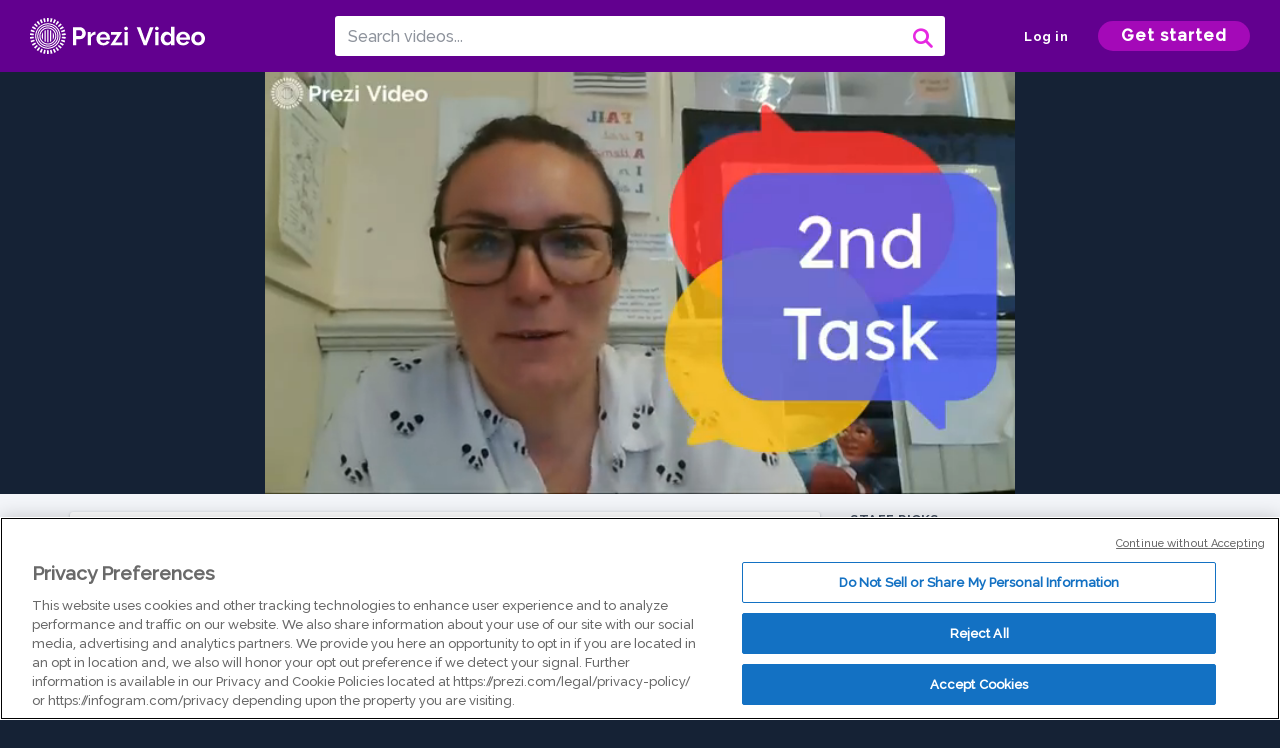

--- FILE ---
content_type: text/html; charset=utf-8
request_url: https://prezi.com/v/qtr1sxys55me/2nd-task/
body_size: 13432
content:
<!DOCTYPE html><html lang="en"><head ><!-- OneTrust Cookies Consent Notice start --><script src="https://cdn.cookielaw.org/scripttemplates/otSDKStub.js" data-document-language="true" type="text/javascript" charset="UTF-8" data-domain-script="babb4261-7c8b-4e0d-9b99-ce4e6e126a13"></script><script src="https://package-bundles.prezi.com/cookie-consent/cookie-consent.1.0.6/cookie-consent.js"></script><!-- OneTrust Cookies Consent Notice end --><title>
    2nd Task by Georgina Sawyer on Prezi Video
</title><link rel="preload" as="font" crossorigin="" type="font/woff2" href="//assets1.prezicdn.net/common/fonts/raleway-regular.woff2"><link rel="preload" as="font" crossorigin="" type="font/woff2" href="//assets1.prezicdn.net/common/fonts/raleway-medium.woff2"><link rel="preload" as="font" crossorigin="" type="font/woff2" href="//assets1.prezicdn.net/common/fonts/raleway-semibold.woff2"><link rel="preload" as="font" crossorigin="" type="font/woff2" href="//assets1.prezicdn.net/common/fonts/raleway-bold.woff2"><!-- Common Metadata --><meta charset="utf-8"><meta http-equiv="X-UA-Compatible" content="IE=edge" /><meta name="viewport" content="width=device-width, initial-scale=1"><meta name="verify-v1" content="eyaAlbc+dH3kl2VfR/7FXmEfNj940c7ERDeqoUWtmUk="><meta name="msvalidate.01" content="256D24D16694018A98CD38E3CB2E4132"><meta name="y_key" content="c35eebc2904a0fbc"><link rel="shortcut icon" href="https://assets.prezicdn.net/assets-versioned/prezipage-versioned/v0.1.0-46-ge7f2ecf3-r20339917199a1/common/img/favicon.ico?v=2" type="image/x-icon"><link rel="apple-touch-icon-precomposed" href="https://assets.prezicdn.net/assets-versioned/prezipage-versioned/v0.1.0-46-ge7f2ecf3-r20339917199a1/common/img/prezi-apple-touch-icon.png"><meta property="og:site_name" content="prezi.com"/><meta property="fb:app_id" content="298315034451"/><meta property="twitter:account_id" content="35860484" /><link rel="canonical" href="https://prezi.com/v/qtr1sxys55me/2nd-task/" /><!-- Extra Metadata --><meta property="og:type" content="video.other" /><meta property="og:image:width" content="1280" /><meta property="og:image:height" content="720" /><meta property="og:video" content="https://videocdn.prezi.com/qtr1sxys55me/video.mp4?response-content-disposition=attachment&amp;X-Amz-Algorithm=AWS4-HMAC-SHA256&amp;X-Amz-Credential=AKIA3M6LRY3FRH3FLS6K%2F20260123%2Fus-east-1%2Fs3%2Faws4_request&amp;X-Amz-Date=20260123T090000Z&amp;X-Amz-Expires=21600&amp;X-Amz-SignedHeaders=host&amp;X-Amz-Signature=0570537df11a895e6300c0bb0f77ad0643473b518bbb406942cf5640864c45d4" /><meta property="og:video:url" content="https://videocdn.prezi.com/qtr1sxys55me/video.mp4?response-content-disposition=attachment&amp;X-Amz-Algorithm=AWS4-HMAC-SHA256&amp;X-Amz-Credential=AKIA3M6LRY3FRH3FLS6K%2F20260123%2Fus-east-1%2Fs3%2Faws4_request&amp;X-Amz-Date=20260123T090000Z&amp;X-Amz-Expires=21600&amp;X-Amz-SignedHeaders=host&amp;X-Amz-Signature=0570537df11a895e6300c0bb0f77ad0643473b518bbb406942cf5640864c45d4" /><meta property="og:video:secure_url" content="https://videocdn.prezi.com/qtr1sxys55me/video.mp4?response-content-disposition=attachment&amp;X-Amz-Algorithm=AWS4-HMAC-SHA256&amp;X-Amz-Credential=AKIA3M6LRY3FRH3FLS6K%2F20260123%2Fus-east-1%2Fs3%2Faws4_request&amp;X-Amz-Date=20260123T090000Z&amp;X-Amz-Expires=21600&amp;X-Amz-SignedHeaders=host&amp;X-Amz-Signature=0570537df11a895e6300c0bb0f77ad0643473b518bbb406942cf5640864c45d4" /><meta property="og:video:type" content="video/mp4" /><meta property="og:video:width" content="1280" /><meta property="og:video:height" content="720" /><meta property="description" content="2nd Task" /><meta property="og:description" content="2nd Task" /><meta property="og:url" content="https://prezi.com/v/qtr1sxys55me/2nd-task/" /><meta property="og:title" content="2nd Task" /><meta property="og:image" content="https://videothumbcdn.prezi.com/qtr1sxys55me/thumbnail.0000000.jpg" /><meta name="twitter:card" content="summary_large_image" /><meta name="twitter:description" content="2nd Task" /><meta name="twitter:domain" content="prezi.com" /><meta name="twitter:url" content="https://prezi.com/v/qtr1sxys55me/2nd-task/" /><meta name="twitter:title" content="2nd Task" /><meta name="twitter:image" content="https://videothumbcdn.prezi.com/qtr1sxys55me/thumbnail.0000000.jpg" /><meta name="keywords" content="" /><script type="application/ld+json">
        {"@context": "http://schema.org", "@type": "VideoObject", "contentUrl": "https://videocdn.prezi.com/qtr1sxys55me/video.mp4?response-content-disposition=attachment&X-Amz-Algorithm=AWS4-HMAC-SHA256&X-Amz-Credential=AKIA3M6LRY3FRH3FLS6K%2F20260123%2Fus-east-1%2Fs3%2Faws4_request&X-Amz-Date=20260123T090000Z&X-Amz-Expires=21600&X-Amz-SignedHeaders=host&X-Amz-Signature=0570537df11a895e6300c0bb0f77ad0643473b518bbb406942cf5640864c45d4", "description": "2nd Task", "embedUrl": "https://prezi.com/v/embed/qtr1sxys55me/", "interactionStatistic": {"@type": "InteractionCounter", "interactionType": {"@type": "WatchAction"}, "userInteractionCount": 3}, "name": "2nd Task", "playerType": "HTML5", "thumbnailUrl": "https://videothumbcdn.prezi.com/qtr1sxys55me/thumbnail.0000000.jpg", "transcript": "", "uploadDate": "2020-07-08T12:28:06"}
    </script><link rel="alternate" type="application/json+oembed" href="https://prezi.com/v/oembed/?format=json&amp;url=https%3A%2F%2Fprezi.com%2Fv%2Fqtr1sxys55me%2F2nd-task%2F" title="2nd Task" /><link rel="alternate" type="text/xml+oembed" href="https://prezi.com/v/oembed/?format=xml&amp;url=https%3A%2F%2Fprezi.com%2Fv%2Fqtr1sxys55me%2F2nd-task%2F" title="2nd Task" /><!-- Init window.Site --><script type="text/javascript">
            window.Site = {};
            Site.LOG_SERVICE_ENDPOINT = 'https://hslogger-app.prezi.com/log/';
            Site.LOG_API_ENDPOINT = '//prezi.com';
            Site.user_id = 0;
        </script><!-- Google Data Layer --><!-- Google Tag Manager --><script id="google-tag-manager">
    
        window.dataLayer = window.dataLayer || [];
        dataLayer.push({
            countryCode: 'US'
        });
    
    (function(w,d,s,l,i){w[l]=w[l]||[];w[l].push({'gtm.start': new Date().getTime(),event:'gtm.js'});var f=d.getElementsByTagName(s)[0],j=d.createElement(s),dl=l!='dataLayer'?'&l='+l:'';j.async=true;j.src='//www.googletagmanager.com/gtm.js?id='+i+dl;f.parentNode.insertBefore(j,f);})(window,document,'script','dataLayer','GTM-MQ6FG2');
</script><!-- JS --><script type="text/javascript">
        var pageStartTime = Date.now();
        var appData = JSON.parse("{\u0022description\u0022: \u0022\u0022, \u0022evaluatedFeatures\u0022: {\u0022bb\u002Dadapt\u002Dembed\u002Ddata\u002Dvideo\u002Dview\u002Dpage\u0022: false, \u0022allow\u002Dcontent\u002Dcuration\u0022: false, \u0022video\u002Dchapters\u002Dsave\u002Dcontent\u0022: false, \u0022pv\u002Dview\u002Dpage\u002Daudio\u002Dtranscript\u002Duse\u002Dsrt\u0022: true, \u0022pv\u002Dview\u002Dpage\u002Dview\u002Dsizes\u0022: true, \u0022vc\u002Dabtest\u002Dshow\u002Dvideo\u002Dad\u002Don\u002Dvideos\u0022: false, \u0022vc\u002Dabtest\u002Dshow\u002Dvideo\u002Dad\u002Don\u002Dvideos\u002D\u002Dsignup\u002Dflow\u0022: false, \u0022vc\u002Dabtest\u002Dshow\u002Dvideo\u002Dad\u002Don\u002Dvideos\u002D\u002Dvideo\u002Dpage\u002Dflow\u0022: false, \u0022vc\u002Dabtest\u002Dshow\u002Dvideo\u002Dad\u002Don\u002Dvideos\u002D\u002Dmain\u002Dpage\u002Dflow\u0022: false, \u0022ua\u002Dretest\u002Dctas\u002Dlead\u002Dto\u002Dfreemium\u002Don\u002Dview\u002Dpages\u0022: false}, \u0022isAuthenticated\u0022: false, \u0022isGuest\u0022: false, \u0022isMobile\u0022: false, \u0022lastModifiedDateString\u0022: \u0022Created July 8, 2020\u0022, \u0022viewerEmail\u0022: null, \u0022viewerName\u0022: null, \u0022viewerOid\u0022: null, \u0022presentationMetadata\u0022: {\u0022oid\u0022: \u0022qtr1sxys55me\u0022, \u0022ownerId\u0022: 293795769, \u0022ownerOid\u0022: \u0022bz05zc4mqxug\u0022, \u0022storageName\u0022: \u00220901.static.prezi.com\u0022, \u0022title\u0022: \u00222nd Task\u0022, \u0022description\u0022: \u0022\u0022, \u0022public\u0022: true, \u0022createdAt\u0022: \u00222020\u002D07\u002D08T12:28:06\u0022, \u0022modifiedAt\u0022: \u00222020\u002D07\u002D08T12:44:18\u0022, \u0022showcaseProhibited\u0022: false, \u0022copyright\u0022: 1, \u0022copyrightAsStr\u0022: \u0022Prezi reusable\u0022, \u0022schemaVersion\u0022: \u0022airv1l1\u0022, \u0022schemaVersionName\u0022: \u0022AIR_VIDEO_LITE\u0022, \u0022productType\u0022: \u0022pitch\u0022, \u0022isNew\u0022: false, \u0022previewUrls\u0022: {\u0022firstFrame\u0022: \u0022https://0901.static.prezi.com/preview/v2/4nlokepy5mpk3ins5vbauysc4l6jc3sachvcdoaizecfr3dnitcq_1_0.png\u0022, \u0022overview\u0022: \u0022https://0901.static.prezi.com/preview/v2/4nlokepy5mpk3ins5vbauysc4l6jc3sachvcdoaizecfr3dnitcq_0_0.png\u0022, \u0022smallerOverview\u0022: \u0022https://0901.static.prezi.com/preview/v2/4nlokepy5mpk3ins5vbauysc4l6jc3sachvcdoaizecfr3dnitcq_2_0.png\u0022, \u0022largerOverview\u0022: \u0022https://0901.static.prezi.com/preview/v2/4nlokepy5mpk3ins5vbauysc4l6jc3sachvcdoaizecfr3dnitcq_3_0.png\u0022}, \u0022absoluteLandingUrl\u0022: \u0022https://prezi.com/v/qtr1sxys55me/2nd\u002Dtask/\u0022, \u0022absoluteMobileLandingUrl\u0022: \u0022https://prezi.com/m/qtr1sxys55me/2nd\u002Dtask/\u0022, \u0022currentVersion\u0022: 2, \u0022StorageId\u0022: 15, \u0022privacy\u0022: \u0022public\u0022, \u0022userPermissions\u0022: {\u0022preziOid\u0022: \u0022qtr1sxys55me\u0022, \u0022userId\u0022: 0, \u0022isViewer\u0022: false, \u0022isCollaborator\u0022: false, \u0022isManager\u0022: false, \u0022canView\u0022: true, \u0022canEdit\u0022: false, \u0022canComment\u0022: false, \u0022canMakeCopy\u0022: true, \u0022canDelete\u0022: false, \u0022canInviteForEdit\u0022: false, \u0022canInviteForView\u0022: false, \u0022canInviteForViewTogether\u0022: false, \u0022canInviteForComment\u0022: false, \u0022canRemoveCollaborator\u0022: false, \u0022canRemoveCommenter\u0022: false, \u0022canPublish\u0022: false, \u0022canDownload\u0022: false, \u0022canUnsubscribe\u0022: false, \u0022canSetReuse\u0022: false, \u0022canSetPrivate\u0022: false}, \u0022qualityScore\u0022: 0, \u0022slug\u0022: \u00222nd\u002Dtask\u0022, \u0022owner\u0022: {\u0022id\u0022: 293795769, \u0022oid\u0022: \u0022bz05zc4mqxug\u0022, \u0022aboutText\u0022: \u0022\u0022, \u0022firstName\u0022: \u0022Georgina\u0022, \u0022lastName\u0022: \u0022Sawyer\u0022, \u0022username\u0022: \u0022bz05zc4mqxug\u0022, \u0022publicDisplayName\u0022: \u0022Georgina Sawyer\u0022, \u0022isActive\u0022: true}, \u0022tags\u0022: [], \u0022videoStatus\u0022: \u0022COMPLETED\u0022, \u0022videoUrl\u0022: \u0022https://prezi\u002Dair\u002Dweb.s3.amazonaws.com/qtr1sxys55me/video.mp4\u0022, \u0022videoSignedUrl\u0022: \u0022https://videocdn.prezi.com/qtr1sxys55me/video.mp4?response\u002Dcontent\u002Ddisposition\u003Dattachment\u0026X\u002DAmz\u002DAlgorithm\u003DAWS4\u002DHMAC\u002DSHA256\u0026X\u002DAmz\u002DCredential\u003DAKIA3M6LRY3FRH3FLS6K%2F20260123%2Fus\u002Deast\u002D1%2Fs3%2Faws4_request\u0026X\u002DAmz\u002DDate\u003D20260123T090000Z\u0026X\u002DAmz\u002DExpires\u003D21600\u0026X\u002DAmz\u002DSignedHeaders\u003Dhost\u0026X\u002DAmz\u002DSignature\u003D0570537df11a895e6300c0bb0f77ad0643473b518bbb406942cf5640864c45d4\u0022, \u0022videoSignedUrlWithTitle\u0022: \u0022https://videocdn.prezi.com/qtr1sxys55me/video.mp4?response\u002Dcontent\u002Ddisposition\u003Dattachment%3B%20filename%3D%222nd\u002Dtask.mp4%22\u0026X\u002DAmz\u002DAlgorithm\u003DAWS4\u002DHMAC\u002DSHA256\u0026X\u002DAmz\u002DCredential\u003DAKIA3M6LRY3FRH3FLS6K%2F20260123%2Fus\u002Deast\u002D1%2Fs3%2Faws4_request\u0026X\u002DAmz\u002DDate\u003D20260123T090000Z\u0026X\u002DAmz\u002DExpires\u003D21600\u0026X\u002DAmz\u002DSignedHeaders\u003Dhost\u0026X\u002DAmz\u002DSignature\u003Dbf69f8eefc9e4c8facce681f1a10ce6933a2ba07fd4a98bc05c429f8bf6c130c\u0022, \u0022videoThumbnailUrl\u0022: \u0022https://prezi\u002Dair\u002Dthumbnail.s3.amazonaws.com/qtr1sxys55me/thumbnail.0000000.jpg\u0022, \u0022videoSignedThumbnailUrl\u0022: \u0022https://videothumbcdn.prezi.com/qtr1sxys55me/thumbnail.0000000.jpg\u0022, \u0022videoTranscodingJobId\u0022: \u00221594204282309\u002Dr3dyew\u0022, \u0022videoTranscodingLedgerVersion\u0022: 4, \u0022videoHlsManifestUrl\u0022: \u0022https://prezi\u002Dair\u002Dweb.s3.amazonaws.com/qtr1sxys55me/hls/hls.m3u8\u0022, \u0022videoHlsManifestPlaybackUrl\u0022: \u0022https://streamingcdn.prezi.com/qtr1sxys55me/hls/hls.m3u8\u0022, \u0022hasVideoHlsManifest\u0022: true, \u0022videoHlsManifest\u0022: {\u0022manifests\u0022: [{\u0022meta\u0022: \u0022#EXTM3U\u005Cn#EXT\u002DX\u002DVERSION:3\u005Cn#EXT\u002DX\u002DINDEPENDENT\u002DSEGMENTS\u005Cn#EXT\u002DX\u002DSTREAM\u002DINF:BANDWIDTH\u003D596035,AVERAGE\u002DBANDWIDTH\u003D444373,CODECS\u003D\u005C\u0022avc1.77.30,mp4a.40.2\u005C\u0022,RESOLUTION\u003D640x360,FRAME\u002DRATE\u003D30.000\u005Cn\u0022, \u0022manifest\u0022: \u0022#EXTM3U\u005Cn#EXT\u002DX\u002DVERSION:3\u005Cn#EXT\u002DX\u002DTARGETDURATION:10\u005Cn#EXT\u002DX\u002DMEDIA\u002DSEQUENCE:1\u005Cn#EXT\u002DX\u002DPLAYLIST\u002DTYPE:VOD\u005Cn#EXTINF:10,\u005Cnhttps://streamingcdn.prezi.com/qtr1sxys55me/hls/hls360p_00001.ts?Key\u002DPair\u002DId\u003DAPKAJAMIWKOHB6YSG7TQ\u0026Policy\u003DeyJTdGF0ZW1lbnQiOlt7IlJlc291cmNlIjoiaHR0cHM6Ly9zdHJlYW1pbmdjZG4ucHJlemkuY29tL3F0cjFzeHlzNTVtZS8qIiwiQ29uZGl0aW9uIjp7IkRhdGVMZXNzVGhhbiI6eyJBV1M6RXBvY2hUaW1lIjoxNzY5MTg2MTIwfX19XX0_\u0026Signature\u003DQZVc2tMtDCUhOabKT\u002D~33uQvQF3P5vtNaKrWaiCHjjybPc3dl~PRcS\u002DV7ApYIqQBpPrepUTwbR03BRmu36ritA4wVwrbNpBfNtiqkEAKIX6hqDvXN2D9ODDnq22DF2RyIEUSl~XpBGY3wmk302mz\u002DK\u002DJVdGOina3FII1V19Oce\u002DAQdLT8rkpvxa4GEcBsjJzQSH9gL7n7jiZpXy2yUpBlgxzi8CpZO9YpiF0rBMpkd\u002D2w2\u002Dn2jb4JG2gd4PQt~Xoicuno0ZR3x~5qGcd8EiXEuRsxfoIvfQWC7J24g33Q4HffR62caaB~8TC72WqZW2QBd8ZFoKu6G9MCy6NGBa8yw__\u005Cn#EXTINF:10,\u005Cnhttps://streamingcdn.prezi.com/qtr1sxys55me/hls/hls360p_00002.ts?Key\u002DPair\u002DId\u003DAPKAJAMIWKOHB6YSG7TQ\u0026Policy\u003DeyJTdGF0ZW1lbnQiOlt7IlJlc291cmNlIjoiaHR0cHM6Ly9zdHJlYW1pbmdjZG4ucHJlemkuY29tL3F0cjFzeHlzNTVtZS8qIiwiQ29uZGl0aW9uIjp7IkRhdGVMZXNzVGhhbiI6eyJBV1M6RXBvY2hUaW1lIjoxNzY5MTg2MTIwfX19XX0_\u0026Signature\u003DQZVc2tMtDCUhOabKT\u002D~33uQvQF3P5vtNaKrWaiCHjjybPc3dl~PRcS\u002DV7ApYIqQBpPrepUTwbR03BRmu36ritA4wVwrbNpBfNtiqkEAKIX6hqDvXN2D9ODDnq22DF2RyIEUSl~XpBGY3wmk302mz\u002DK\u002DJVdGOina3FII1V19Oce\u002DAQdLT8rkpvxa4GEcBsjJzQSH9gL7n7jiZpXy2yUpBlgxzi8CpZO9YpiF0rBMpkd\u002D2w2\u002Dn2jb4JG2gd4PQt~Xoicuno0ZR3x~5qGcd8EiXEuRsxfoIvfQWC7J24g33Q4HffR62caaB~8TC72WqZW2QBd8ZFoKu6G9MCy6NGBa8yw__\u005Cn#EXTINF:10,\u005Cnhttps://streamingcdn.prezi.com/qtr1sxys55me/hls/hls360p_00003.ts?Key\u002DPair\u002DId\u003DAPKAJAMIWKOHB6YSG7TQ\u0026Policy\u003DeyJTdGF0ZW1lbnQiOlt7IlJlc291cmNlIjoiaHR0cHM6Ly9zdHJlYW1pbmdjZG4ucHJlemkuY29tL3F0cjFzeHlzNTVtZS8qIiwiQ29uZGl0aW9uIjp7IkRhdGVMZXNzVGhhbiI6eyJBV1M6RXBvY2hUaW1lIjoxNzY5MTg2MTIwfX19XX0_\u0026Signature\u003DQZVc2tMtDCUhOabKT\u002D~33uQvQF3P5vtNaKrWaiCHjjybPc3dl~PRcS\u002DV7ApYIqQBpPrepUTwbR03BRmu36ritA4wVwrbNpBfNtiqkEAKIX6hqDvXN2D9ODDnq22DF2RyIEUSl~XpBGY3wmk302mz\u002DK\u002DJVdGOina3FII1V19Oce\u002DAQdLT8rkpvxa4GEcBsjJzQSH9gL7n7jiZpXy2yUpBlgxzi8CpZO9YpiF0rBMpkd\u002D2w2\u002Dn2jb4JG2gd4PQt~Xoicuno0ZR3x~5qGcd8EiXEuRsxfoIvfQWC7J24g33Q4HffR62caaB~8TC72WqZW2QBd8ZFoKu6G9MCy6NGBa8yw__\u005Cn#EXTINF:10,\u005Cnhttps://streamingcdn.prezi.com/qtr1sxys55me/hls/hls360p_00004.ts?Key\u002DPair\u002DId\u003DAPKAJAMIWKOHB6YSG7TQ\u0026Policy\u003DeyJTdGF0ZW1lbnQiOlt7IlJlc291cmNlIjoiaHR0cHM6Ly9zdHJlYW1pbmdjZG4ucHJlemkuY29tL3F0cjFzeHlzNTVtZS8qIiwiQ29uZGl0aW9uIjp7IkRhdGVMZXNzVGhhbiI6eyJBV1M6RXBvY2hUaW1lIjoxNzY5MTg2MTIwfX19XX0_\u0026Signature\u003DQZVc2tMtDCUhOabKT\u002D~33uQvQF3P5vtNaKrWaiCHjjybPc3dl~PRcS\u002DV7ApYIqQBpPrepUTwbR03BRmu36ritA4wVwrbNpBfNtiqkEAKIX6hqDvXN2D9ODDnq22DF2RyIEUSl~XpBGY3wmk302mz\u002DK\u002DJVdGOina3FII1V19Oce\u002DAQdLT8rkpvxa4GEcBsjJzQSH9gL7n7jiZpXy2yUpBlgxzi8CpZO9YpiF0rBMpkd\u002D2w2\u002Dn2jb4JG2gd4PQt~Xoicuno0ZR3x~5qGcd8EiXEuRsxfoIvfQWC7J24g33Q4HffR62caaB~8TC72WqZW2QBd8ZFoKu6G9MCy6NGBa8yw__\u005Cn#EXTINF:10,\u005Cnhttps://streamingcdn.prezi.com/qtr1sxys55me/hls/hls360p_00005.ts?Key\u002DPair\u002DId\u003DAPKAJAMIWKOHB6YSG7TQ\u0026Policy\u003DeyJTdGF0ZW1lbnQiOlt7IlJlc291cmNlIjoiaHR0cHM6Ly9zdHJlYW1pbmdjZG4ucHJlemkuY29tL3F0cjFzeHlzNTVtZS8qIiwiQ29uZGl0aW9uIjp7IkRhdGVMZXNzVGhhbiI6eyJBV1M6RXBvY2hUaW1lIjoxNzY5MTg2MTIwfX19XX0_\u0026Signature\u003DQZVc2tMtDCUhOabKT\u002D~33uQvQF3P5vtNaKrWaiCHjjybPc3dl~PRcS\u002DV7ApYIqQBpPrepUTwbR03BRmu36ritA4wVwrbNpBfNtiqkEAKIX6hqDvXN2D9ODDnq22DF2RyIEUSl~XpBGY3wmk302mz\u002DK\u002DJVdGOina3FII1V19Oce\u002DAQdLT8rkpvxa4GEcBsjJzQSH9gL7n7jiZpXy2yUpBlgxzi8CpZO9YpiF0rBMpkd\u002D2w2\u002Dn2jb4JG2gd4PQt~Xoicuno0ZR3x~5qGcd8EiXEuRsxfoIvfQWC7J24g33Q4HffR62caaB~8TC72WqZW2QBd8ZFoKu6G9MCy6NGBa8yw__\u005Cn#EXTINF:10,\u005Cnhttps://streamingcdn.prezi.com/qtr1sxys55me/hls/hls360p_00006.ts?Key\u002DPair\u002DId\u003DAPKAJAMIWKOHB6YSG7TQ\u0026Policy\u003DeyJTdGF0ZW1lbnQiOlt7IlJlc291cmNlIjoiaHR0cHM6Ly9zdHJlYW1pbmdjZG4ucHJlemkuY29tL3F0cjFzeHlzNTVtZS8qIiwiQ29uZGl0aW9uIjp7IkRhdGVMZXNzVGhhbiI6eyJBV1M6RXBvY2hUaW1lIjoxNzY5MTg2MTIwfX19XX0_\u0026Signature\u003DQZVc2tMtDCUhOabKT\u002D~33uQvQF3P5vtNaKrWaiCHjjybPc3dl~PRcS\u002DV7ApYIqQBpPrepUTwbR03BRmu36ritA4wVwrbNpBfNtiqkEAKIX6hqDvXN2D9ODDnq22DF2RyIEUSl~XpBGY3wmk302mz\u002DK\u002DJVdGOina3FII1V19Oce\u002DAQdLT8rkpvxa4GEcBsjJzQSH9gL7n7jiZpXy2yUpBlgxzi8CpZO9YpiF0rBMpkd\u002D2w2\u002Dn2jb4JG2gd4PQt~Xoicuno0ZR3x~5qGcd8EiXEuRsxfoIvfQWC7J24g33Q4HffR62caaB~8TC72WqZW2QBd8ZFoKu6G9MCy6NGBa8yw__\u005Cn#EXTINF:10,\u005Cnhttps://streamingcdn.prezi.com/qtr1sxys55me/hls/hls360p_00007.ts?Key\u002DPair\u002DId\u003DAPKAJAMIWKOHB6YSG7TQ\u0026Policy\u003DeyJTdGF0ZW1lbnQiOlt7IlJlc291cmNlIjoiaHR0cHM6Ly9zdHJlYW1pbmdjZG4ucHJlemkuY29tL3F0cjFzeHlzNTVtZS8qIiwiQ29uZGl0aW9uIjp7IkRhdGVMZXNzVGhhbiI6eyJBV1M6RXBvY2hUaW1lIjoxNzY5MTg2MTIwfX19XX0_\u0026Signature\u003DQZVc2tMtDCUhOabKT\u002D~33uQvQF3P5vtNaKrWaiCHjjybPc3dl~PRcS\u002DV7ApYIqQBpPrepUTwbR03BRmu36ritA4wVwrbNpBfNtiqkEAKIX6hqDvXN2D9ODDnq22DF2RyIEUSl~XpBGY3wmk302mz\u002DK\u002DJVdGOina3FII1V19Oce\u002DAQdLT8rkpvxa4GEcBsjJzQSH9gL7n7jiZpXy2yUpBlgxzi8CpZO9YpiF0rBMpkd\u002D2w2\u002Dn2jb4JG2gd4PQt~Xoicuno0ZR3x~5qGcd8EiXEuRsxfoIvfQWC7J24g33Q4HffR62caaB~8TC72WqZW2QBd8ZFoKu6G9MCy6NGBa8yw__\u005Cn#EXTINF:10,\u005Cnhttps://streamingcdn.prezi.com/qtr1sxys55me/hls/hls360p_00008.ts?Key\u002DPair\u002DId\u003DAPKAJAMIWKOHB6YSG7TQ\u0026Policy\u003DeyJTdGF0ZW1lbnQiOlt7IlJlc291cmNlIjoiaHR0cHM6Ly9zdHJlYW1pbmdjZG4ucHJlemkuY29tL3F0cjFzeHlzNTVtZS8qIiwiQ29uZGl0aW9uIjp7IkRhdGVMZXNzVGhhbiI6eyJBV1M6RXBvY2hUaW1lIjoxNzY5MTg2MTIwfX19XX0_\u0026Signature\u003DQZVc2tMtDCUhOabKT\u002D~33uQvQF3P5vtNaKrWaiCHjjybPc3dl~PRcS\u002DV7ApYIqQBpPrepUTwbR03BRmu36ritA4wVwrbNpBfNtiqkEAKIX6hqDvXN2D9ODDnq22DF2RyIEUSl~XpBGY3wmk302mz\u002DK\u002DJVdGOina3FII1V19Oce\u002DAQdLT8rkpvxa4GEcBsjJzQSH9gL7n7jiZpXy2yUpBlgxzi8CpZO9YpiF0rBMpkd\u002D2w2\u002Dn2jb4JG2gd4PQt~Xoicuno0ZR3x~5qGcd8EiXEuRsxfoIvfQWC7J24g33Q4HffR62caaB~8TC72WqZW2QBd8ZFoKu6G9MCy6NGBa8yw__\u005Cn#EXTINF:10,\u005Cnhttps://streamingcdn.prezi.com/qtr1sxys55me/hls/hls360p_00009.ts?Key\u002DPair\u002DId\u003DAPKAJAMIWKOHB6YSG7TQ\u0026Policy\u003DeyJTdGF0ZW1lbnQiOlt7IlJlc291cmNlIjoiaHR0cHM6Ly9zdHJlYW1pbmdjZG4ucHJlemkuY29tL3F0cjFzeHlzNTVtZS8qIiwiQ29uZGl0aW9uIjp7IkRhdGVMZXNzVGhhbiI6eyJBV1M6RXBvY2hUaW1lIjoxNzY5MTg2MTIwfX19XX0_\u0026Signature\u003DQZVc2tMtDCUhOabKT\u002D~33uQvQF3P5vtNaKrWaiCHjjybPc3dl~PRcS\u002DV7ApYIqQBpPrepUTwbR03BRmu36ritA4wVwrbNpBfNtiqkEAKIX6hqDvXN2D9ODDnq22DF2RyIEUSl~XpBGY3wmk302mz\u002DK\u002DJVdGOina3FII1V19Oce\u002DAQdLT8rkpvxa4GEcBsjJzQSH9gL7n7jiZpXy2yUpBlgxzi8CpZO9YpiF0rBMpkd\u002D2w2\u002Dn2jb4JG2gd4PQt~Xoicuno0ZR3x~5qGcd8EiXEuRsxfoIvfQWC7J24g33Q4HffR62caaB~8TC72WqZW2QBd8ZFoKu6G9MCy6NGBa8yw__\u005Cn#EXTINF:10,\u005Cnhttps://streamingcdn.prezi.com/qtr1sxys55me/hls/hls360p_00010.ts?Key\u002DPair\u002DId\u003DAPKAJAMIWKOHB6YSG7TQ\u0026Policy\u003DeyJTdGF0ZW1lbnQiOlt7IlJlc291cmNlIjoiaHR0cHM6Ly9zdHJlYW1pbmdjZG4ucHJlemkuY29tL3F0cjFzeHlzNTVtZS8qIiwiQ29uZGl0aW9uIjp7IkRhdGVMZXNzVGhhbiI6eyJBV1M6RXBvY2hUaW1lIjoxNzY5MTg2MTIwfX19XX0_\u0026Signature\u003DQZVc2tMtDCUhOabKT\u002D~33uQvQF3P5vtNaKrWaiCHjjybPc3dl~PRcS\u002DV7ApYIqQBpPrepUTwbR03BRmu36ritA4wVwrbNpBfNtiqkEAKIX6hqDvXN2D9ODDnq22DF2RyIEUSl~XpBGY3wmk302mz\u002DK\u002DJVdGOina3FII1V19Oce\u002DAQdLT8rkpvxa4GEcBsjJzQSH9gL7n7jiZpXy2yUpBlgxzi8CpZO9YpiF0rBMpkd\u002D2w2\u002Dn2jb4JG2gd4PQt~Xoicuno0ZR3x~5qGcd8EiXEuRsxfoIvfQWC7J24g33Q4HffR62caaB~8TC72WqZW2QBd8ZFoKu6G9MCy6NGBa8yw__\u005Cn#EXTINF:10,\u005Cnhttps://streamingcdn.prezi.com/qtr1sxys55me/hls/hls360p_00011.ts?Key\u002DPair\u002DId\u003DAPKAJAMIWKOHB6YSG7TQ\u0026Policy\u003DeyJTdGF0ZW1lbnQiOlt7IlJlc291cmNlIjoiaHR0cHM6Ly9zdHJlYW1pbmdjZG4ucHJlemkuY29tL3F0cjFzeHlzNTVtZS8qIiwiQ29uZGl0aW9uIjp7IkRhdGVMZXNzVGhhbiI6eyJBV1M6RXBvY2hUaW1lIjoxNzY5MTg2MTIwfX19XX0_\u0026Signature\u003DQZVc2tMtDCUhOabKT\u002D~33uQvQF3P5vtNaKrWaiCHjjybPc3dl~PRcS\u002DV7ApYIqQBpPrepUTwbR03BRmu36ritA4wVwrbNpBfNtiqkEAKIX6hqDvXN2D9ODDnq22DF2RyIEUSl~XpBGY3wmk302mz\u002DK\u002DJVdGOina3FII1V19Oce\u002DAQdLT8rkpvxa4GEcBsjJzQSH9gL7n7jiZpXy2yUpBlgxzi8CpZO9YpiF0rBMpkd\u002D2w2\u002Dn2jb4JG2gd4PQt~Xoicuno0ZR3x~5qGcd8EiXEuRsxfoIvfQWC7J24g33Q4HffR62caaB~8TC72WqZW2QBd8ZFoKu6G9MCy6NGBa8yw__\u005Cn#EXTINF:10,\u005Cnhttps://streamingcdn.prezi.com/qtr1sxys55me/hls/hls360p_00012.ts?Key\u002DPair\u002DId\u003DAPKAJAMIWKOHB6YSG7TQ\u0026Policy\u003DeyJTdGF0ZW1lbnQiOlt7IlJlc291cmNlIjoiaHR0cHM6Ly9zdHJlYW1pbmdjZG4ucHJlemkuY29tL3F0cjFzeHlzNTVtZS8qIiwiQ29uZGl0aW9uIjp7IkRhdGVMZXNzVGhhbiI6eyJBV1M6RXBvY2hUaW1lIjoxNzY5MTg2MTIwfX19XX0_\u0026Signature\u003DQZVc2tMtDCUhOabKT\u002D~33uQvQF3P5vtNaKrWaiCHjjybPc3dl~PRcS\u002DV7ApYIqQBpPrepUTwbR03BRmu36ritA4wVwrbNpBfNtiqkEAKIX6hqDvXN2D9ODDnq22DF2RyIEUSl~XpBGY3wmk302mz\u002DK\u002DJVdGOina3FII1V19Oce\u002DAQdLT8rkpvxa4GEcBsjJzQSH9gL7n7jiZpXy2yUpBlgxzi8CpZO9YpiF0rBMpkd\u002D2w2\u002Dn2jb4JG2gd4PQt~Xoicuno0ZR3x~5qGcd8EiXEuRsxfoIvfQWC7J24g33Q4HffR62caaB~8TC72WqZW2QBd8ZFoKu6G9MCy6NGBa8yw__\u005Cn#EXTINF:10,\u005Cnhttps://streamingcdn.prezi.com/qtr1sxys55me/hls/hls360p_00013.ts?Key\u002DPair\u002DId\u003DAPKAJAMIWKOHB6YSG7TQ\u0026Policy\u003DeyJTdGF0ZW1lbnQiOlt7IlJlc291cmNlIjoiaHR0cHM6Ly9zdHJlYW1pbmdjZG4ucHJlemkuY29tL3F0cjFzeHlzNTVtZS8qIiwiQ29uZGl0aW9uIjp7IkRhdGVMZXNzVGhhbiI6eyJBV1M6RXBvY2hUaW1lIjoxNzY5MTg2MTIwfX19XX0_\u0026Signature\u003DQZVc2tMtDCUhOabKT\u002D~33uQvQF3P5vtNaKrWaiCHjjybPc3dl~PRcS\u002DV7ApYIqQBpPrepUTwbR03BRmu36ritA4wVwrbNpBfNtiqkEAKIX6hqDvXN2D9ODDnq22DF2RyIEUSl~XpBGY3wmk302mz\u002DK\u002DJVdGOina3FII1V19Oce\u002DAQdLT8rkpvxa4GEcBsjJzQSH9gL7n7jiZpXy2yUpBlgxzi8CpZO9YpiF0rBMpkd\u002D2w2\u002Dn2jb4JG2gd4PQt~Xoicuno0ZR3x~5qGcd8EiXEuRsxfoIvfQWC7J24g33Q4HffR62caaB~8TC72WqZW2QBd8ZFoKu6G9MCy6NGBa8yw__\u005Cn#EXTINF:10,\u005Cnhttps://streamingcdn.prezi.com/qtr1sxys55me/hls/hls360p_00014.ts?Key\u002DPair\u002DId\u003DAPKAJAMIWKOHB6YSG7TQ\u0026Policy\u003DeyJTdGF0ZW1lbnQiOlt7IlJlc291cmNlIjoiaHR0cHM6Ly9zdHJlYW1pbmdjZG4ucHJlemkuY29tL3F0cjFzeHlzNTVtZS8qIiwiQ29uZGl0aW9uIjp7IkRhdGVMZXNzVGhhbiI6eyJBV1M6RXBvY2hUaW1lIjoxNzY5MTg2MTIwfX19XX0_\u0026Signature\u003DQZVc2tMtDCUhOabKT\u002D~33uQvQF3P5vtNaKrWaiCHjjybPc3dl~PRcS\u002DV7ApYIqQBpPrepUTwbR03BRmu36ritA4wVwrbNpBfNtiqkEAKIX6hqDvXN2D9ODDnq22DF2RyIEUSl~XpBGY3wmk302mz\u002DK\u002DJVdGOina3FII1V19Oce\u002DAQdLT8rkpvxa4GEcBsjJzQSH9gL7n7jiZpXy2yUpBlgxzi8CpZO9YpiF0rBMpkd\u002D2w2\u002Dn2jb4JG2gd4PQt~Xoicuno0ZR3x~5qGcd8EiXEuRsxfoIvfQWC7J24g33Q4HffR62caaB~8TC72WqZW2QBd8ZFoKu6G9MCy6NGBa8yw__\u005Cn#EXTINF:10,\u005Cnhttps://streamingcdn.prezi.com/qtr1sxys55me/hls/hls360p_00015.ts?Key\u002DPair\u002DId\u003DAPKAJAMIWKOHB6YSG7TQ\u0026Policy\u003DeyJTdGF0ZW1lbnQiOlt7IlJlc291cmNlIjoiaHR0cHM6Ly9zdHJlYW1pbmdjZG4ucHJlemkuY29tL3F0cjFzeHlzNTVtZS8qIiwiQ29uZGl0aW9uIjp7IkRhdGVMZXNzVGhhbiI6eyJBV1M6RXBvY2hUaW1lIjoxNzY5MTg2MTIwfX19XX0_\u0026Signature\u003DQZVc2tMtDCUhOabKT\u002D~33uQvQF3P5vtNaKrWaiCHjjybPc3dl~PRcS\u002DV7ApYIqQBpPrepUTwbR03BRmu36ritA4wVwrbNpBfNtiqkEAKIX6hqDvXN2D9ODDnq22DF2RyIEUSl~XpBGY3wmk302mz\u002DK\u002DJVdGOina3FII1V19Oce\u002DAQdLT8rkpvxa4GEcBsjJzQSH9gL7n7jiZpXy2yUpBlgxzi8CpZO9YpiF0rBMpkd\u002D2w2\u002Dn2jb4JG2gd4PQt~Xoicuno0ZR3x~5qGcd8EiXEuRsxfoIvfQWC7J24g33Q4HffR62caaB~8TC72WqZW2QBd8ZFoKu6G9MCy6NGBa8yw__\u005Cn#EXTINF:10,\u005Cnhttps://streamingcdn.prezi.com/qtr1sxys55me/hls/hls360p_00016.ts?Key\u002DPair\u002DId\u003DAPKAJAMIWKOHB6YSG7TQ\u0026Policy\u003DeyJTdGF0ZW1lbnQiOlt7IlJlc291cmNlIjoiaHR0cHM6Ly9zdHJlYW1pbmdjZG4ucHJlemkuY29tL3F0cjFzeHlzNTVtZS8qIiwiQ29uZGl0aW9uIjp7IkRhdGVMZXNzVGhhbiI6eyJBV1M6RXBvY2hUaW1lIjoxNzY5MTg2MTIwfX19XX0_\u0026Signature\u003DQZVc2tMtDCUhOabKT\u002D~33uQvQF3P5vtNaKrWaiCHjjybPc3dl~PRcS\u002DV7ApYIqQBpPrepUTwbR03BRmu36ritA4wVwrbNpBfNtiqkEAKIX6hqDvXN2D9ODDnq22DF2RyIEUSl~XpBGY3wmk302mz\u002DK\u002DJVdGOina3FII1V19Oce\u002DAQdLT8rkpvxa4GEcBsjJzQSH9gL7n7jiZpXy2yUpBlgxzi8CpZO9YpiF0rBMpkd\u002D2w2\u002Dn2jb4JG2gd4PQt~Xoicuno0ZR3x~5qGcd8EiXEuRsxfoIvfQWC7J24g33Q4HffR62caaB~8TC72WqZW2QBd8ZFoKu6G9MCy6NGBa8yw__\u005Cn#EXTINF:10,\u005Cnhttps://streamingcdn.prezi.com/qtr1sxys55me/hls/hls360p_00017.ts?Key\u002DPair\u002DId\u003DAPKAJAMIWKOHB6YSG7TQ\u0026Policy\u003DeyJTdGF0ZW1lbnQiOlt7IlJlc291cmNlIjoiaHR0cHM6Ly9zdHJlYW1pbmdjZG4ucHJlemkuY29tL3F0cjFzeHlzNTVtZS8qIiwiQ29uZGl0aW9uIjp7IkRhdGVMZXNzVGhhbiI6eyJBV1M6RXBvY2hUaW1lIjoxNzY5MTg2MTIwfX19XX0_\u0026Signature\u003DQZVc2tMtDCUhOabKT\u002D~33uQvQF3P5vtNaKrWaiCHjjybPc3dl~PRcS\u002DV7ApYIqQBpPrepUTwbR03BRmu36ritA4wVwrbNpBfNtiqkEAKIX6hqDvXN2D9ODDnq22DF2RyIEUSl~XpBGY3wmk302mz\u002DK\u002DJVdGOina3FII1V19Oce\u002DAQdLT8rkpvxa4GEcBsjJzQSH9gL7n7jiZpXy2yUpBlgxzi8CpZO9YpiF0rBMpkd\u002D2w2\u002Dn2jb4JG2gd4PQt~Xoicuno0ZR3x~5qGcd8EiXEuRsxfoIvfQWC7J24g33Q4HffR62caaB~8TC72WqZW2QBd8ZFoKu6G9MCy6NGBa8yw__\u005Cn#EXTINF:10,\u005Cnhttps://streamingcdn.prezi.com/qtr1sxys55me/hls/hls360p_00018.ts?Key\u002DPair\u002DId\u003DAPKAJAMIWKOHB6YSG7TQ\u0026Policy\u003DeyJTdGF0ZW1lbnQiOlt7IlJlc291cmNlIjoiaHR0cHM6Ly9zdHJlYW1pbmdjZG4ucHJlemkuY29tL3F0cjFzeHlzNTVtZS8qIiwiQ29uZGl0aW9uIjp7IkRhdGVMZXNzVGhhbiI6eyJBV1M6RXBvY2hUaW1lIjoxNzY5MTg2MTIwfX19XX0_\u0026Signature\u003DQZVc2tMtDCUhOabKT\u002D~33uQvQF3P5vtNaKrWaiCHjjybPc3dl~PRcS\u002DV7ApYIqQBpPrepUTwbR03BRmu36ritA4wVwrbNpBfNtiqkEAKIX6hqDvXN2D9ODDnq22DF2RyIEUSl~XpBGY3wmk302mz\u002DK\u002DJVdGOina3FII1V19Oce\u002DAQdLT8rkpvxa4GEcBsjJzQSH9gL7n7jiZpXy2yUpBlgxzi8CpZO9YpiF0rBMpkd\u002D2w2\u002Dn2jb4JG2gd4PQt~Xoicuno0ZR3x~5qGcd8EiXEuRsxfoIvfQWC7J24g33Q4HffR62caaB~8TC72WqZW2QBd8ZFoKu6G9MCy6NGBa8yw__\u005Cn#EXTINF:9,\u005Cnhttps://streamingcdn.prezi.com/qtr1sxys55me/hls/hls360p_00019.ts?Key\u002DPair\u002DId\u003DAPKAJAMIWKOHB6YSG7TQ\u0026Policy\u003DeyJTdGF0ZW1lbnQiOlt7IlJlc291cmNlIjoiaHR0cHM6Ly9zdHJlYW1pbmdjZG4ucHJlemkuY29tL3F0cjFzeHlzNTVtZS8qIiwiQ29uZGl0aW9uIjp7IkRhdGVMZXNzVGhhbiI6eyJBV1M6RXBvY2hUaW1lIjoxNzY5MTg2MTIwfX19XX0_\u0026Signature\u003DQZVc2tMtDCUhOabKT\u002D~33uQvQF3P5vtNaKrWaiCHjjybPc3dl~PRcS\u002DV7ApYIqQBpPrepUTwbR03BRmu36ritA4wVwrbNpBfNtiqkEAKIX6hqDvXN2D9ODDnq22DF2RyIEUSl~XpBGY3wmk302mz\u002DK\u002DJVdGOina3FII1V19Oce\u002DAQdLT8rkpvxa4GEcBsjJzQSH9gL7n7jiZpXy2yUpBlgxzi8CpZO9YpiF0rBMpkd\u002D2w2\u002Dn2jb4JG2gd4PQt~Xoicuno0ZR3x~5qGcd8EiXEuRsxfoIvfQWC7J24g33Q4HffR62caaB~8TC72WqZW2QBd8ZFoKu6G9MCy6NGBa8yw__\u005Cn#EXT\u002DX\u002DENDLIST\u005Cn\u0022}, {\u0022meta\u0022: \u0022#EXT\u002DX\u002DSTREAM\u002DINF:BANDWIDTH\u003D266208,AVERAGE\u002DBANDWIDTH\u003D196272,CODECS\u003D\u005C\u0022avc1.42c00d,mp4a.40.5\u005C\u0022,RESOLUTION\u003D320x180,FRAME\u002DRATE\u003D15.000\u005Cn\u0022, \u0022manifest\u0022: \u0022#EXTM3U\u005Cn#EXT\u002DX\u002DVERSION:3\u005Cn#EXT\u002DX\u002DTARGETDURATION:10\u005Cn#EXT\u002DX\u002DMEDIA\u002DSEQUENCE:1\u005Cn#EXT\u002DX\u002DPLAYLIST\u002DTYPE:VOD\u005Cn#EXTINF:10,\u005Cnhttps://streamingcdn.prezi.com/qtr1sxys55me/hls/hls180p_00001.ts?Key\u002DPair\u002DId\u003DAPKAJAMIWKOHB6YSG7TQ\u0026Policy\u003DeyJTdGF0ZW1lbnQiOlt7IlJlc291cmNlIjoiaHR0cHM6Ly9zdHJlYW1pbmdjZG4ucHJlemkuY29tL3F0cjFzeHlzNTVtZS8qIiwiQ29uZGl0aW9uIjp7IkRhdGVMZXNzVGhhbiI6eyJBV1M6RXBvY2hUaW1lIjoxNzY5MTg2MTIwfX19XX0_\u0026Signature\u003DQZVc2tMtDCUhOabKT\u002D~33uQvQF3P5vtNaKrWaiCHjjybPc3dl~PRcS\u002DV7ApYIqQBpPrepUTwbR03BRmu36ritA4wVwrbNpBfNtiqkEAKIX6hqDvXN2D9ODDnq22DF2RyIEUSl~XpBGY3wmk302mz\u002DK\u002DJVdGOina3FII1V19Oce\u002DAQdLT8rkpvxa4GEcBsjJzQSH9gL7n7jiZpXy2yUpBlgxzi8CpZO9YpiF0rBMpkd\u002D2w2\u002Dn2jb4JG2gd4PQt~Xoicuno0ZR3x~5qGcd8EiXEuRsxfoIvfQWC7J24g33Q4HffR62caaB~8TC72WqZW2QBd8ZFoKu6G9MCy6NGBa8yw__\u005Cn#EXTINF:10,\u005Cnhttps://streamingcdn.prezi.com/qtr1sxys55me/hls/hls180p_00002.ts?Key\u002DPair\u002DId\u003DAPKAJAMIWKOHB6YSG7TQ\u0026Policy\u003DeyJTdGF0ZW1lbnQiOlt7IlJlc291cmNlIjoiaHR0cHM6Ly9zdHJlYW1pbmdjZG4ucHJlemkuY29tL3F0cjFzeHlzNTVtZS8qIiwiQ29uZGl0aW9uIjp7IkRhdGVMZXNzVGhhbiI6eyJBV1M6RXBvY2hUaW1lIjoxNzY5MTg2MTIwfX19XX0_\u0026Signature\u003DQZVc2tMtDCUhOabKT\u002D~33uQvQF3P5vtNaKrWaiCHjjybPc3dl~PRcS\u002DV7ApYIqQBpPrepUTwbR03BRmu36ritA4wVwrbNpBfNtiqkEAKIX6hqDvXN2D9ODDnq22DF2RyIEUSl~XpBGY3wmk302mz\u002DK\u002DJVdGOina3FII1V19Oce\u002DAQdLT8rkpvxa4GEcBsjJzQSH9gL7n7jiZpXy2yUpBlgxzi8CpZO9YpiF0rBMpkd\u002D2w2\u002Dn2jb4JG2gd4PQt~Xoicuno0ZR3x~5qGcd8EiXEuRsxfoIvfQWC7J24g33Q4HffR62caaB~8TC72WqZW2QBd8ZFoKu6G9MCy6NGBa8yw__\u005Cn#EXTINF:10,\u005Cnhttps://streamingcdn.prezi.com/qtr1sxys55me/hls/hls180p_00003.ts?Key\u002DPair\u002DId\u003DAPKAJAMIWKOHB6YSG7TQ\u0026Policy\u003DeyJTdGF0ZW1lbnQiOlt7IlJlc291cmNlIjoiaHR0cHM6Ly9zdHJlYW1pbmdjZG4ucHJlemkuY29tL3F0cjFzeHlzNTVtZS8qIiwiQ29uZGl0aW9uIjp7IkRhdGVMZXNzVGhhbiI6eyJBV1M6RXBvY2hUaW1lIjoxNzY5MTg2MTIwfX19XX0_\u0026Signature\u003DQZVc2tMtDCUhOabKT\u002D~33uQvQF3P5vtNaKrWaiCHjjybPc3dl~PRcS\u002DV7ApYIqQBpPrepUTwbR03BRmu36ritA4wVwrbNpBfNtiqkEAKIX6hqDvXN2D9ODDnq22DF2RyIEUSl~XpBGY3wmk302mz\u002DK\u002DJVdGOina3FII1V19Oce\u002DAQdLT8rkpvxa4GEcBsjJzQSH9gL7n7jiZpXy2yUpBlgxzi8CpZO9YpiF0rBMpkd\u002D2w2\u002Dn2jb4JG2gd4PQt~Xoicuno0ZR3x~5qGcd8EiXEuRsxfoIvfQWC7J24g33Q4HffR62caaB~8TC72WqZW2QBd8ZFoKu6G9MCy6NGBa8yw__\u005Cn#EXTINF:10,\u005Cnhttps://streamingcdn.prezi.com/qtr1sxys55me/hls/hls180p_00004.ts?Key\u002DPair\u002DId\u003DAPKAJAMIWKOHB6YSG7TQ\u0026Policy\u003DeyJTdGF0ZW1lbnQiOlt7IlJlc291cmNlIjoiaHR0cHM6Ly9zdHJlYW1pbmdjZG4ucHJlemkuY29tL3F0cjFzeHlzNTVtZS8qIiwiQ29uZGl0aW9uIjp7IkRhdGVMZXNzVGhhbiI6eyJBV1M6RXBvY2hUaW1lIjoxNzY5MTg2MTIwfX19XX0_\u0026Signature\u003DQZVc2tMtDCUhOabKT\u002D~33uQvQF3P5vtNaKrWaiCHjjybPc3dl~PRcS\u002DV7ApYIqQBpPrepUTwbR03BRmu36ritA4wVwrbNpBfNtiqkEAKIX6hqDvXN2D9ODDnq22DF2RyIEUSl~XpBGY3wmk302mz\u002DK\u002DJVdGOina3FII1V19Oce\u002DAQdLT8rkpvxa4GEcBsjJzQSH9gL7n7jiZpXy2yUpBlgxzi8CpZO9YpiF0rBMpkd\u002D2w2\u002Dn2jb4JG2gd4PQt~Xoicuno0ZR3x~5qGcd8EiXEuRsxfoIvfQWC7J24g33Q4HffR62caaB~8TC72WqZW2QBd8ZFoKu6G9MCy6NGBa8yw__\u005Cn#EXTINF:10,\u005Cnhttps://streamingcdn.prezi.com/qtr1sxys55me/hls/hls180p_00005.ts?Key\u002DPair\u002DId\u003DAPKAJAMIWKOHB6YSG7TQ\u0026Policy\u003DeyJTdGF0ZW1lbnQiOlt7IlJlc291cmNlIjoiaHR0cHM6Ly9zdHJlYW1pbmdjZG4ucHJlemkuY29tL3F0cjFzeHlzNTVtZS8qIiwiQ29uZGl0aW9uIjp7IkRhdGVMZXNzVGhhbiI6eyJBV1M6RXBvY2hUaW1lIjoxNzY5MTg2MTIwfX19XX0_\u0026Signature\u003DQZVc2tMtDCUhOabKT\u002D~33uQvQF3P5vtNaKrWaiCHjjybPc3dl~PRcS\u002DV7ApYIqQBpPrepUTwbR03BRmu36ritA4wVwrbNpBfNtiqkEAKIX6hqDvXN2D9ODDnq22DF2RyIEUSl~XpBGY3wmk302mz\u002DK\u002DJVdGOina3FII1V19Oce\u002DAQdLT8rkpvxa4GEcBsjJzQSH9gL7n7jiZpXy2yUpBlgxzi8CpZO9YpiF0rBMpkd\u002D2w2\u002Dn2jb4JG2gd4PQt~Xoicuno0ZR3x~5qGcd8EiXEuRsxfoIvfQWC7J24g33Q4HffR62caaB~8TC72WqZW2QBd8ZFoKu6G9MCy6NGBa8yw__\u005Cn#EXTINF:10,\u005Cnhttps://streamingcdn.prezi.com/qtr1sxys55me/hls/hls180p_00006.ts?Key\u002DPair\u002DId\u003DAPKAJAMIWKOHB6YSG7TQ\u0026Policy\u003DeyJTdGF0ZW1lbnQiOlt7IlJlc291cmNlIjoiaHR0cHM6Ly9zdHJlYW1pbmdjZG4ucHJlemkuY29tL3F0cjFzeHlzNTVtZS8qIiwiQ29uZGl0aW9uIjp7IkRhdGVMZXNzVGhhbiI6eyJBV1M6RXBvY2hUaW1lIjoxNzY5MTg2MTIwfX19XX0_\u0026Signature\u003DQZVc2tMtDCUhOabKT\u002D~33uQvQF3P5vtNaKrWaiCHjjybPc3dl~PRcS\u002DV7ApYIqQBpPrepUTwbR03BRmu36ritA4wVwrbNpBfNtiqkEAKIX6hqDvXN2D9ODDnq22DF2RyIEUSl~XpBGY3wmk302mz\u002DK\u002DJVdGOina3FII1V19Oce\u002DAQdLT8rkpvxa4GEcBsjJzQSH9gL7n7jiZpXy2yUpBlgxzi8CpZO9YpiF0rBMpkd\u002D2w2\u002Dn2jb4JG2gd4PQt~Xoicuno0ZR3x~5qGcd8EiXEuRsxfoIvfQWC7J24g33Q4HffR62caaB~8TC72WqZW2QBd8ZFoKu6G9MCy6NGBa8yw__\u005Cn#EXTINF:10,\u005Cnhttps://streamingcdn.prezi.com/qtr1sxys55me/hls/hls180p_00007.ts?Key\u002DPair\u002DId\u003DAPKAJAMIWKOHB6YSG7TQ\u0026Policy\u003DeyJTdGF0ZW1lbnQiOlt7IlJlc291cmNlIjoiaHR0cHM6Ly9zdHJlYW1pbmdjZG4ucHJlemkuY29tL3F0cjFzeHlzNTVtZS8qIiwiQ29uZGl0aW9uIjp7IkRhdGVMZXNzVGhhbiI6eyJBV1M6RXBvY2hUaW1lIjoxNzY5MTg2MTIwfX19XX0_\u0026Signature\u003DQZVc2tMtDCUhOabKT\u002D~33uQvQF3P5vtNaKrWaiCHjjybPc3dl~PRcS\u002DV7ApYIqQBpPrepUTwbR03BRmu36ritA4wVwrbNpBfNtiqkEAKIX6hqDvXN2D9ODDnq22DF2RyIEUSl~XpBGY3wmk302mz\u002DK\u002DJVdGOina3FII1V19Oce\u002DAQdLT8rkpvxa4GEcBsjJzQSH9gL7n7jiZpXy2yUpBlgxzi8CpZO9YpiF0rBMpkd\u002D2w2\u002Dn2jb4JG2gd4PQt~Xoicuno0ZR3x~5qGcd8EiXEuRsxfoIvfQWC7J24g33Q4HffR62caaB~8TC72WqZW2QBd8ZFoKu6G9MCy6NGBa8yw__\u005Cn#EXTINF:10,\u005Cnhttps://streamingcdn.prezi.com/qtr1sxys55me/hls/hls180p_00008.ts?Key\u002DPair\u002DId\u003DAPKAJAMIWKOHB6YSG7TQ\u0026Policy\u003DeyJTdGF0ZW1lbnQiOlt7IlJlc291cmNlIjoiaHR0cHM6Ly9zdHJlYW1pbmdjZG4ucHJlemkuY29tL3F0cjFzeHlzNTVtZS8qIiwiQ29uZGl0aW9uIjp7IkRhdGVMZXNzVGhhbiI6eyJBV1M6RXBvY2hUaW1lIjoxNzY5MTg2MTIwfX19XX0_\u0026Signature\u003DQZVc2tMtDCUhOabKT\u002D~33uQvQF3P5vtNaKrWaiCHjjybPc3dl~PRcS\u002DV7ApYIqQBpPrepUTwbR03BRmu36ritA4wVwrbNpBfNtiqkEAKIX6hqDvXN2D9ODDnq22DF2RyIEUSl~XpBGY3wmk302mz\u002DK\u002DJVdGOina3FII1V19Oce\u002DAQdLT8rkpvxa4GEcBsjJzQSH9gL7n7jiZpXy2yUpBlgxzi8CpZO9YpiF0rBMpkd\u002D2w2\u002Dn2jb4JG2gd4PQt~Xoicuno0ZR3x~5qGcd8EiXEuRsxfoIvfQWC7J24g33Q4HffR62caaB~8TC72WqZW2QBd8ZFoKu6G9MCy6NGBa8yw__\u005Cn#EXTINF:10,\u005Cnhttps://streamingcdn.prezi.com/qtr1sxys55me/hls/hls180p_00009.ts?Key\u002DPair\u002DId\u003DAPKAJAMIWKOHB6YSG7TQ\u0026Policy\u003DeyJTdGF0ZW1lbnQiOlt7IlJlc291cmNlIjoiaHR0cHM6Ly9zdHJlYW1pbmdjZG4ucHJlemkuY29tL3F0cjFzeHlzNTVtZS8qIiwiQ29uZGl0aW9uIjp7IkRhdGVMZXNzVGhhbiI6eyJBV1M6RXBvY2hUaW1lIjoxNzY5MTg2MTIwfX19XX0_\u0026Signature\u003DQZVc2tMtDCUhOabKT\u002D~33uQvQF3P5vtNaKrWaiCHjjybPc3dl~PRcS\u002DV7ApYIqQBpPrepUTwbR03BRmu36ritA4wVwrbNpBfNtiqkEAKIX6hqDvXN2D9ODDnq22DF2RyIEUSl~XpBGY3wmk302mz\u002DK\u002DJVdGOina3FII1V19Oce\u002DAQdLT8rkpvxa4GEcBsjJzQSH9gL7n7jiZpXy2yUpBlgxzi8CpZO9YpiF0rBMpkd\u002D2w2\u002Dn2jb4JG2gd4PQt~Xoicuno0ZR3x~5qGcd8EiXEuRsxfoIvfQWC7J24g33Q4HffR62caaB~8TC72WqZW2QBd8ZFoKu6G9MCy6NGBa8yw__\u005Cn#EXTINF:10,\u005Cnhttps://streamingcdn.prezi.com/qtr1sxys55me/hls/hls180p_00010.ts?Key\u002DPair\u002DId\u003DAPKAJAMIWKOHB6YSG7TQ\u0026Policy\u003DeyJTdGF0ZW1lbnQiOlt7IlJlc291cmNlIjoiaHR0cHM6Ly9zdHJlYW1pbmdjZG4ucHJlemkuY29tL3F0cjFzeHlzNTVtZS8qIiwiQ29uZGl0aW9uIjp7IkRhdGVMZXNzVGhhbiI6eyJBV1M6RXBvY2hUaW1lIjoxNzY5MTg2MTIwfX19XX0_\u0026Signature\u003DQZVc2tMtDCUhOabKT\u002D~33uQvQF3P5vtNaKrWaiCHjjybPc3dl~PRcS\u002DV7ApYIqQBpPrepUTwbR03BRmu36ritA4wVwrbNpBfNtiqkEAKIX6hqDvXN2D9ODDnq22DF2RyIEUSl~XpBGY3wmk302mz\u002DK\u002DJVdGOina3FII1V19Oce\u002DAQdLT8rkpvxa4GEcBsjJzQSH9gL7n7jiZpXy2yUpBlgxzi8CpZO9YpiF0rBMpkd\u002D2w2\u002Dn2jb4JG2gd4PQt~Xoicuno0ZR3x~5qGcd8EiXEuRsxfoIvfQWC7J24g33Q4HffR62caaB~8TC72WqZW2QBd8ZFoKu6G9MCy6NGBa8yw__\u005Cn#EXTINF:10,\u005Cnhttps://streamingcdn.prezi.com/qtr1sxys55me/hls/hls180p_00011.ts?Key\u002DPair\u002DId\u003DAPKAJAMIWKOHB6YSG7TQ\u0026Policy\u003DeyJTdGF0ZW1lbnQiOlt7IlJlc291cmNlIjoiaHR0cHM6Ly9zdHJlYW1pbmdjZG4ucHJlemkuY29tL3F0cjFzeHlzNTVtZS8qIiwiQ29uZGl0aW9uIjp7IkRhdGVMZXNzVGhhbiI6eyJBV1M6RXBvY2hUaW1lIjoxNzY5MTg2MTIwfX19XX0_\u0026Signature\u003DQZVc2tMtDCUhOabKT\u002D~33uQvQF3P5vtNaKrWaiCHjjybPc3dl~PRcS\u002DV7ApYIqQBpPrepUTwbR03BRmu36ritA4wVwrbNpBfNtiqkEAKIX6hqDvXN2D9ODDnq22DF2RyIEUSl~XpBGY3wmk302mz\u002DK\u002DJVdGOina3FII1V19Oce\u002DAQdLT8rkpvxa4GEcBsjJzQSH9gL7n7jiZpXy2yUpBlgxzi8CpZO9YpiF0rBMpkd\u002D2w2\u002Dn2jb4JG2gd4PQt~Xoicuno0ZR3x~5qGcd8EiXEuRsxfoIvfQWC7J24g33Q4HffR62caaB~8TC72WqZW2QBd8ZFoKu6G9MCy6NGBa8yw__\u005Cn#EXTINF:10,\u005Cnhttps://streamingcdn.prezi.com/qtr1sxys55me/hls/hls180p_00012.ts?Key\u002DPair\u002DId\u003DAPKAJAMIWKOHB6YSG7TQ\u0026Policy\u003DeyJTdGF0ZW1lbnQiOlt7IlJlc291cmNlIjoiaHR0cHM6Ly9zdHJlYW1pbmdjZG4ucHJlemkuY29tL3F0cjFzeHlzNTVtZS8qIiwiQ29uZGl0aW9uIjp7IkRhdGVMZXNzVGhhbiI6eyJBV1M6RXBvY2hUaW1lIjoxNzY5MTg2MTIwfX19XX0_\u0026Signature\u003DQZVc2tMtDCUhOabKT\u002D~33uQvQF3P5vtNaKrWaiCHjjybPc3dl~PRcS\u002DV7ApYIqQBpPrepUTwbR03BRmu36ritA4wVwrbNpBfNtiqkEAKIX6hqDvXN2D9ODDnq22DF2RyIEUSl~XpBGY3wmk302mz\u002DK\u002DJVdGOina3FII1V19Oce\u002DAQdLT8rkpvxa4GEcBsjJzQSH9gL7n7jiZpXy2yUpBlgxzi8CpZO9YpiF0rBMpkd\u002D2w2\u002Dn2jb4JG2gd4PQt~Xoicuno0ZR3x~5qGcd8EiXEuRsxfoIvfQWC7J24g33Q4HffR62caaB~8TC72WqZW2QBd8ZFoKu6G9MCy6NGBa8yw__\u005Cn#EXTINF:10,\u005Cnhttps://streamingcdn.prezi.com/qtr1sxys55me/hls/hls180p_00013.ts?Key\u002DPair\u002DId\u003DAPKAJAMIWKOHB6YSG7TQ\u0026Policy\u003DeyJTdGF0ZW1lbnQiOlt7IlJlc291cmNlIjoiaHR0cHM6Ly9zdHJlYW1pbmdjZG4ucHJlemkuY29tL3F0cjFzeHlzNTVtZS8qIiwiQ29uZGl0aW9uIjp7IkRhdGVMZXNzVGhhbiI6eyJBV1M6RXBvY2hUaW1lIjoxNzY5MTg2MTIwfX19XX0_\u0026Signature\u003DQZVc2tMtDCUhOabKT\u002D~33uQvQF3P5vtNaKrWaiCHjjybPc3dl~PRcS\u002DV7ApYIqQBpPrepUTwbR03BRmu36ritA4wVwrbNpBfNtiqkEAKIX6hqDvXN2D9ODDnq22DF2RyIEUSl~XpBGY3wmk302mz\u002DK\u002DJVdGOina3FII1V19Oce\u002DAQdLT8rkpvxa4GEcBsjJzQSH9gL7n7jiZpXy2yUpBlgxzi8CpZO9YpiF0rBMpkd\u002D2w2\u002Dn2jb4JG2gd4PQt~Xoicuno0ZR3x~5qGcd8EiXEuRsxfoIvfQWC7J24g33Q4HffR62caaB~8TC72WqZW2QBd8ZFoKu6G9MCy6NGBa8yw__\u005Cn#EXTINF:10,\u005Cnhttps://streamingcdn.prezi.com/qtr1sxys55me/hls/hls180p_00014.ts?Key\u002DPair\u002DId\u003DAPKAJAMIWKOHB6YSG7TQ\u0026Policy\u003DeyJTdGF0ZW1lbnQiOlt7IlJlc291cmNlIjoiaHR0cHM6Ly9zdHJlYW1pbmdjZG4ucHJlemkuY29tL3F0cjFzeHlzNTVtZS8qIiwiQ29uZGl0aW9uIjp7IkRhdGVMZXNzVGhhbiI6eyJBV1M6RXBvY2hUaW1lIjoxNzY5MTg2MTIwfX19XX0_\u0026Signature\u003DQZVc2tMtDCUhOabKT\u002D~33uQvQF3P5vtNaKrWaiCHjjybPc3dl~PRcS\u002DV7ApYIqQBpPrepUTwbR03BRmu36ritA4wVwrbNpBfNtiqkEAKIX6hqDvXN2D9ODDnq22DF2RyIEUSl~XpBGY3wmk302mz\u002DK\u002DJVdGOina3FII1V19Oce\u002DAQdLT8rkpvxa4GEcBsjJzQSH9gL7n7jiZpXy2yUpBlgxzi8CpZO9YpiF0rBMpkd\u002D2w2\u002Dn2jb4JG2gd4PQt~Xoicuno0ZR3x~5qGcd8EiXEuRsxfoIvfQWC7J24g33Q4HffR62caaB~8TC72WqZW2QBd8ZFoKu6G9MCy6NGBa8yw__\u005Cn#EXTINF:10,\u005Cnhttps://streamingcdn.prezi.com/qtr1sxys55me/hls/hls180p_00015.ts?Key\u002DPair\u002DId\u003DAPKAJAMIWKOHB6YSG7TQ\u0026Policy\u003DeyJTdGF0ZW1lbnQiOlt7IlJlc291cmNlIjoiaHR0cHM6Ly9zdHJlYW1pbmdjZG4ucHJlemkuY29tL3F0cjFzeHlzNTVtZS8qIiwiQ29uZGl0aW9uIjp7IkRhdGVMZXNzVGhhbiI6eyJBV1M6RXBvY2hUaW1lIjoxNzY5MTg2MTIwfX19XX0_\u0026Signature\u003DQZVc2tMtDCUhOabKT\u002D~33uQvQF3P5vtNaKrWaiCHjjybPc3dl~PRcS\u002DV7ApYIqQBpPrepUTwbR03BRmu36ritA4wVwrbNpBfNtiqkEAKIX6hqDvXN2D9ODDnq22DF2RyIEUSl~XpBGY3wmk302mz\u002DK\u002DJVdGOina3FII1V19Oce\u002DAQdLT8rkpvxa4GEcBsjJzQSH9gL7n7jiZpXy2yUpBlgxzi8CpZO9YpiF0rBMpkd\u002D2w2\u002Dn2jb4JG2gd4PQt~Xoicuno0ZR3x~5qGcd8EiXEuRsxfoIvfQWC7J24g33Q4HffR62caaB~8TC72WqZW2QBd8ZFoKu6G9MCy6NGBa8yw__\u005Cn#EXTINF:10,\u005Cnhttps://streamingcdn.prezi.com/qtr1sxys55me/hls/hls180p_00016.ts?Key\u002DPair\u002DId\u003DAPKAJAMIWKOHB6YSG7TQ\u0026Policy\u003DeyJTdGF0ZW1lbnQiOlt7IlJlc291cmNlIjoiaHR0cHM6Ly9zdHJlYW1pbmdjZG4ucHJlemkuY29tL3F0cjFzeHlzNTVtZS8qIiwiQ29uZGl0aW9uIjp7IkRhdGVMZXNzVGhhbiI6eyJBV1M6RXBvY2hUaW1lIjoxNzY5MTg2MTIwfX19XX0_\u0026Signature\u003DQZVc2tMtDCUhOabKT\u002D~33uQvQF3P5vtNaKrWaiCHjjybPc3dl~PRcS\u002DV7ApYIqQBpPrepUTwbR03BRmu36ritA4wVwrbNpBfNtiqkEAKIX6hqDvXN2D9ODDnq22DF2RyIEUSl~XpBGY3wmk302mz\u002DK\u002DJVdGOina3FII1V19Oce\u002DAQdLT8rkpvxa4GEcBsjJzQSH9gL7n7jiZpXy2yUpBlgxzi8CpZO9YpiF0rBMpkd\u002D2w2\u002Dn2jb4JG2gd4PQt~Xoicuno0ZR3x~5qGcd8EiXEuRsxfoIvfQWC7J24g33Q4HffR62caaB~8TC72WqZW2QBd8ZFoKu6G9MCy6NGBa8yw__\u005Cn#EXTINF:10,\u005Cnhttps://streamingcdn.prezi.com/qtr1sxys55me/hls/hls180p_00017.ts?Key\u002DPair\u002DId\u003DAPKAJAMIWKOHB6YSG7TQ\u0026Policy\u003DeyJTdGF0ZW1lbnQiOlt7IlJlc291cmNlIjoiaHR0cHM6Ly9zdHJlYW1pbmdjZG4ucHJlemkuY29tL3F0cjFzeHlzNTVtZS8qIiwiQ29uZGl0aW9uIjp7IkRhdGVMZXNzVGhhbiI6eyJBV1M6RXBvY2hUaW1lIjoxNzY5MTg2MTIwfX19XX0_\u0026Signature\u003DQZVc2tMtDCUhOabKT\u002D~33uQvQF3P5vtNaKrWaiCHjjybPc3dl~PRcS\u002DV7ApYIqQBpPrepUTwbR03BRmu36ritA4wVwrbNpBfNtiqkEAKIX6hqDvXN2D9ODDnq22DF2RyIEUSl~XpBGY3wmk302mz\u002DK\u002DJVdGOina3FII1V19Oce\u002DAQdLT8rkpvxa4GEcBsjJzQSH9gL7n7jiZpXy2yUpBlgxzi8CpZO9YpiF0rBMpkd\u002D2w2\u002Dn2jb4JG2gd4PQt~Xoicuno0ZR3x~5qGcd8EiXEuRsxfoIvfQWC7J24g33Q4HffR62caaB~8TC72WqZW2QBd8ZFoKu6G9MCy6NGBa8yw__\u005Cn#EXTINF:10,\u005Cnhttps://streamingcdn.prezi.com/qtr1sxys55me/hls/hls180p_00018.ts?Key\u002DPair\u002DId\u003DAPKAJAMIWKOHB6YSG7TQ\u0026Policy\u003DeyJTdGF0ZW1lbnQiOlt7IlJlc291cmNlIjoiaHR0cHM6Ly9zdHJlYW1pbmdjZG4ucHJlemkuY29tL3F0cjFzeHlzNTVtZS8qIiwiQ29uZGl0aW9uIjp7IkRhdGVMZXNzVGhhbiI6eyJBV1M6RXBvY2hUaW1lIjoxNzY5MTg2MTIwfX19XX0_\u0026Signature\u003DQZVc2tMtDCUhOabKT\u002D~33uQvQF3P5vtNaKrWaiCHjjybPc3dl~PRcS\u002DV7ApYIqQBpPrepUTwbR03BRmu36ritA4wVwrbNpBfNtiqkEAKIX6hqDvXN2D9ODDnq22DF2RyIEUSl~XpBGY3wmk302mz\u002DK\u002DJVdGOina3FII1V19Oce\u002DAQdLT8rkpvxa4GEcBsjJzQSH9gL7n7jiZpXy2yUpBlgxzi8CpZO9YpiF0rBMpkd\u002D2w2\u002Dn2jb4JG2gd4PQt~Xoicuno0ZR3x~5qGcd8EiXEuRsxfoIvfQWC7J24g33Q4HffR62caaB~8TC72WqZW2QBd8ZFoKu6G9MCy6NGBa8yw__\u005Cn#EXTINF:9,\u005Cnhttps://streamingcdn.prezi.com/qtr1sxys55me/hls/hls180p_00019.ts?Key\u002DPair\u002DId\u003DAPKAJAMIWKOHB6YSG7TQ\u0026Policy\u003DeyJTdGF0ZW1lbnQiOlt7IlJlc291cmNlIjoiaHR0cHM6Ly9zdHJlYW1pbmdjZG4ucHJlemkuY29tL3F0cjFzeHlzNTVtZS8qIiwiQ29uZGl0aW9uIjp7IkRhdGVMZXNzVGhhbiI6eyJBV1M6RXBvY2hUaW1lIjoxNzY5MTg2MTIwfX19XX0_\u0026Signature\u003DQZVc2tMtDCUhOabKT\u002D~33uQvQF3P5vtNaKrWaiCHjjybPc3dl~PRcS\u002DV7ApYIqQBpPrepUTwbR03BRmu36ritA4wVwrbNpBfNtiqkEAKIX6hqDvXN2D9ODDnq22DF2RyIEUSl~XpBGY3wmk302mz\u002DK\u002DJVdGOina3FII1V19Oce\u002DAQdLT8rkpvxa4GEcBsjJzQSH9gL7n7jiZpXy2yUpBlgxzi8CpZO9YpiF0rBMpkd\u002D2w2\u002Dn2jb4JG2gd4PQt~Xoicuno0ZR3x~5qGcd8EiXEuRsxfoIvfQWC7J24g33Q4HffR62caaB~8TC72WqZW2QBd8ZFoKu6G9MCy6NGBa8yw__\u005Cn#EXT\u002DX\u002DENDLIST\u005Cn\u0022}]}, \u0022videoShowAudioTranscript\u0022: true, \u0022hasHighQualityAudioTranscript\u0022: true, \u0022videoSubtitleLang\u0022: \u0022en\u0022, \u0022videoSubtitleSrtPlaybackUrl\u0022: \u0022https://streamingcdn.prezi.com/qtr1sxys55me/audio\u002Dtranscript/subtitle.srt\u0022, \u0022videoSubtitleVttPlaybackUrl\u0022: \u0022https://streamingcdn.prezi.com/qtr1sxys55me/audio\u002Dtranscript/subtitle.vtt\u0022, \u0022hasEditedSubtitle\u0022: false, \u0022videoAccessCookie\u0022: {\u0022expiration\u0022: \u0022Fri, 23\u002DJan\u002D2026 16:35:20 GMT\u0022, \u0022path\u0022: \u0022/qtr1sxys55me/\u0022, \u0022cookies\u0022: {\u0022CloudFront\u002DPolicy\u0022: \u0022eyJTdGF0ZW1lbnQiOlt7IlJlc291cmNlIjoiaHR0cHM6Ly9zdHJlYW1pbmdjZG4ucHJlemkuY29tL3F0cjFzeHlzNTVtZS8qIiwiQ29uZGl0aW9uIjp7IkRhdGVMZXNzVGhhbiI6eyJBV1M6RXBvY2hUaW1lIjoxNzY5MTg2MTIwfX19XX0_\u0022, \u0022CloudFront\u002DSignature\u0022: \u0022QZVc2tMtDCUhOabKT\u002D~33uQvQF3P5vtNaKrWaiCHjjybPc3dl~PRcS\u002DV7ApYIqQBpPrepUTwbR03BRmu36ritA4wVwrbNpBfNtiqkEAKIX6hqDvXN2D9ODDnq22DF2RyIEUSl~XpBGY3wmk302mz\u002DK\u002DJVdGOina3FII1V19Oce\u002DAQdLT8rkpvxa4GEcBsjJzQSH9gL7n7jiZpXy2yUpBlgxzi8CpZO9YpiF0rBMpkd\u002D2w2\u002Dn2jb4JG2gd4PQt~Xoicuno0ZR3x~5qGcd8EiXEuRsxfoIvfQWC7J24g33Q4HffR62caaB~8TC72WqZW2QBd8ZFoKu6G9MCy6NGBa8yw__\u0022, \u0022CloudFront\u002DKey\u002DPair\u002DId\u0022: \u0022APKAJAMIWKOHB6YSG7TQ\u0022}}, \u0022likeCount\u0022: 0, \u0022likedByMe\u0022: false, \u0022viewCount\u0022: 3}, \u0022videoChapterInfo\u0022: null, \u0022canWeShowAds\u0022: true}");
        var incompatibleBrowserMsg = "Your browser is no longer compatible with Prezi. For the best experience, please try Chrome, Firefox, Edge, or Safari.";
    </script><!-- Load external dependencies --><script type="application/javascript" src="https://assets1.prezicdn.net/frontend-packages/react@17.0.0/umd/react.production.min.js" defer></script><script type="application/javascript" src="https://assets1.prezicdn.net/frontend-packages/react-dom@17.0.0/umd/react-dom.production.min.js" defer></script><script type="text/javascript" src="https://package-bundles.prezi.com/video-view-page/video-view-page.0.2.1878/br/video-view-page.js" defer></script><script type="text/javascript" src="https://assets.prezicdn.net/assets-versioned/prezipage-versioned/v0.1.0-46-ge7f2ecf3-r20339917199a1/common/js/ie_check.js" defer></script><script type="text/javascript" src="https://assets.prezicdn.net/assets-versioned/prezipage-versioned/v0.1.0-46-ge7f2ecf3-r20339917199a1/prezipage/js/video_react_app.js" defer></script><!-- CSS --><link rel="stylesheet" href="https://assets.prezicdn.net/assets-versioned/prezipage-versioned/v0.1.0-46-ge7f2ecf3-r20339917199a1/CACHE/css/output.c551df2d7090.css" type="text/css"><!-- Content specific styling --><link rel="stylesheet" href="https://assets.prezicdn.net/assets-versioned/prezipage-versioned/v0.1.0-46-ge7f2ecf3-r20339917199a1/CACHE/css/output.f50907aa43e8.css" type="text/css"></head><body class="lazy" data-ga-tracking=""><noscript><iframe src="//www.googletagmanager.com/ns.html?id=GTM-MQ6FG2" height="0" width="0" style="display:none;visibility:hidden"></iframe></noscript><div id="body-wrapper"><!-- Header --><div id="body-header" class=""></div><!-- Content --><div id="body-content"><link rel="stylesheet" href="https://assets.prezicdn.net/assets-versioned/prezipage-versioned/v0.1.0-46-ge7f2ecf3-r20339917199a1/CACHE/css/output.280f7abba376.css" type="text/css"><script src="https://accounts.google.com/gsi/client" async defer></script><script>
  var cookieKey = 'prezi-signup-popup';
  var oneDay = 1;

  function closeSignupPopup() {
    $.cookie(cookieKey, 1, { expires : oneDay });
    $('#signup_popup').hide();
  }

  function displaySignupPopup(notification) {
    if (notification.isNotDisplayed() && !$.cookie(cookieKey) && notification.getNotDisplayedReason() === 'opt_out_or_no_session') {
      $.post('https://prezi.com/api/v1/featureswitches/', JSON.stringify({'feature_switches': ['ua-signup-popup-v2']}))
      .done(function(data) {
        if(data['ua-signup-popup-v2']){
          $('#signup_popup').show();
        }
      });
    }
  }
</script><div id="signup_popup" class="hidden-xs"><button id="signup_popup_close" onClick="closeSignupPopup()"><img alt="close" src="https://assets.prezicdn.net/assets-versioned/prezipage-versioned/v0.1.0-46-ge7f2ecf3-r20339917199a1/common/img/icons/Close.svg"></button><form id="signup_form" action="/signup/" method="GET"><label for="signup_form_email">Get started for FREE</label><input required id="signup_form_email" class="p-form-control" name="email" type="email" placeholder="Email"/><button class="btn-sm blue" type="submit">Continue</button></form></div><div id="g_id_onload" data-client_id="733691752913-92koi2nsmq47a12bipaltcavufel8l9t.apps.googleusercontent.com" data-login_uri="/complete/googleonetap/" data-moment_callback="displaySignupPopup"></div><div id="video-container" data-lookup="video-container"></div><script src="https://package-bundles.prezi.com/abuse-report-ui/abuse-report-ui.0.0.49.js"></script><script>
        AbuseReportUI.initialise();
    </script></div><div id="body-footer"><link rel="stylesheet" href="https://assets.prezicdn.net/assets-versioned/prezipage-versioned/v0.1.0-46-ge7f2ecf3-r20339917199a1/CACHE/css/output.4a9224c04cc1.css" type="text/css"><!-- Main --><footer class="footer footer-container footer-video footer-container-no-margin-bottom-ul hidden-xs"><div class="container"><div class="row"><div class="col-xs-12"><div class="col-xs-12 col-md-6"><!-- Prezi --><ul class="col-xs-3 col-md-4 pad-zero footer-list-container"><li><p class="footer-title small caps bold">Prezi</p></li><li><a href="/the-science/?click_source=logged_element&page_location=footer&element_text=the_science" class="footer-links small">The Science</a></li><li><a href="/business/conversational-presenting/?click_source=logged_element&page_location=footer&element_text=conversational_presenting" class="footer-links small">Conversational Presenting</a></li><li><a href="/business/?click_source=logged_element&page_location=footer&element_text=business" class="footer-links small">For Business</a></li><li><a href="/education/?click_source=logged_element&page_location=footer&element_text=education" class="footer-links small">For Education</a></li><li><a href="/business/customers/?click_source=logged_element&page_location=footer&element_text=testimonials" class="footer-links small">Testimonials</a></li><li><a href="/gallery/?click_source=logged_element&page_location=footer&element_text=gallery" class="footer-links small">Presentation Gallery</a></li><li><a href="/video/explore/?click_source=logged_element&page_location=footer&element_text=video_explore" class="footer-links small">Video Gallery</a></li><li><a href="/design/gallery/?click_source=logged_element&page_location=footer&element_text=design_gallery" class="footer-links small">Design Gallery</a></li><li><a href="/templates/?click_source=logged_element&page_location=footer&element_text=templates" class="footer-links small">Templates</a></li><li><a href="/features/ai/" class="footer-links small">Prezi AI</a></li></ul><!-- Company --><ul class="col-xs-3 col-md-4 pad-zero footer-list-container"><li><p class="footer-title small caps bold">Company</p></li><li><a href="/about/?click_source=logged_element&page_location=footer&element_text=about" class="footer-links small">About</a></li><li><a href="/leadership/?click_source=logged_element&page_location=footer&element_text=team" class="footer-links small">Team</a></li><li><a href="/jobs/" class="footer-links small">Careers</a></li><li><a href="/our-values/?click_source=logged_element&page_location=footer&element_text=our_values" class="footer-links small">Our Values</a></li><li><a href="/press/?click_source=logged_element&page_location=footer&element_text=press" class="footer-links small">Press</a></li><li><a href="/business/customers/?click_source=logged_element&page_location=footer&element_text=customers" class="footer-links small">Our Customers</a></li><li><a href="/company-information/?click_source=logged_element&page_location=footer&element_text=company_information" class="footer-links small">Company Information</a></li><li><a href="/contact/?click_source=logged_element&page_location=footer&element_text=contact_us" class="footer-links small">Contact Us</a></li><li><a href="/security/?click_source=logged_element&page_location=footer&element_text=security" class="footer-links small">Security</a></li><li><a href="/legal/?click_source=logged_element&page_location=footer&element_text=legal" class="footer-links small">Legal</a></li></ul><!-- Language --><ul class="col-xs-3 col-md-4 pad-zero footer-list-container"><li><p class="footer-title small caps bold">Languages</p></li><li><a data-object="logged_element" data-page-location="footer" data-element-text="en" data-element-type="link" href="/v/qtr1sxys55me/2nd-task/"
                   class="changelang_loggedout footer-links small"
                   data-langcode="en">
                    English
                </a></li><li><a data-object="logged_element" data-page-location="footer" data-element-text="es" data-element-type="link" href="/v/qtr1sxys55me/2nd-task/"
                   class="changelang_loggedout footer-links small"
                   data-langcode="es">
                    Español
                </a></li><li><a data-object="logged_element" data-page-location="footer" data-element-text="ko" data-element-type="link" href="/v/qtr1sxys55me/2nd-task/"
                   class="changelang_loggedout footer-links small"
                   data-langcode="ko">
                    한국어
                </a></li><li><a data-object="logged_element" data-page-location="footer" data-element-text="ja" data-element-type="link" href="/v/qtr1sxys55me/2nd-task/"
                   class="changelang_loggedout footer-links small"
                   data-langcode="ja">
                    日本語
                </a></li><li><a data-object="logged_element" data-page-location="footer" data-element-text="de" data-element-type="link" href="/v/qtr1sxys55me/2nd-task/"
                   class="changelang_loggedout footer-links small"
                   data-langcode="de">
                    Deutsch
                </a></li><li><a data-object="logged_element" data-page-location="footer" data-element-text="pt" data-element-type="link" href="/v/qtr1sxys55me/2nd-task/"
                   class="changelang_loggedout footer-links small"
                   data-langcode="pt">
                    Português
                </a></li><li><a data-object="logged_element" data-page-location="footer" data-element-text="fr" data-element-type="link" href="/v/qtr1sxys55me/2nd-task/"
                   class="changelang_loggedout footer-links small"
                   data-langcode="fr">
                    Français
                </a></li><li><a data-object="logged_element" data-page-location="footer" data-element-text="hu" data-element-type="link" href="/v/qtr1sxys55me/2nd-task/"
                   class="changelang_loggedout footer-links small"
                   data-langcode="hu">
                    Magyar
                </a></li><li><a data-object="logged_element" data-page-location="footer" data-element-text="it" data-element-type="link" href="/v/qtr1sxys55me/2nd-task/"
                   class="changelang_loggedout footer-links small"
                   data-langcode="it">
                    Italiano
                </a></li></ul><div class="clearfix visible-lg"></div><!-- Support --><ul class="col-xs-3 col-md-4 pad-zero footer-list-container"><li><p class="footer-title small caps bold">Support</p></li><li><a href="/learn/?click_source=logged_element&page_location=footer&element_text=learn" class="footer-links small">Learn</a></li><li><a href="/business/support/?click_source=logged_element&page_location=footer&element_text=prezi_support" class="footer-links small">Prezi Support</a></li><li><a href="/support/?click_source=logged_element&page_location=footer&element_text=prezi_classic_support" class="footer-links small">Prezi Classic Support</a></li><li><a href="/prezi-marketplace/?click_source=logged_element&page_location=footer&element_text=hire_an_expert" class="footer-links small">Hire an Expert</a></li><li><a class="footer-links small" role="button" tabindex="0" onclick="Optanon.ToggleInfoDisplay()">Cookie Settings</a></li></ul><!-- Infogram --><ul class="col-xs-3 col-md-4 pad-zero footer-list-container"><li><p class="footer-title small caps bold">Infogram</p></li><li><a href="https://infogram.com?utm_source=referral&utm_medium=prezi&utm_campaign=site-footer" target="_blank" class="footer-links small" rel="noopener">Data Visualization</a></li><li><a href="https://infogram.com/templates?utm_source=referral&utm_medium=prezi&utm_campaign=site-footer#infographics" target="_blank" class="footer-links small" rel="noopener">Infographics</a></li><li><a href="https://infogram.com/templates?utm_source=referral&utm_medium=prezi&utm_campaign=site-footer#single-chart" target="_blank" class="footer-links small" rel="noopener">Charts</a></li></ul></div><div class="col-xs-12 col-md-6 hidden-xs hidden-sm blog"><ul class="pad-zero"><li><p class="footer-title small caps bold">Blog</p></li><li class="btm-12"><p class="semi-bold small text-gray-3">Jan. 21, 2026</p><a rel="noopener" target="_blank" href="https://blog.prezi.com/how-to-boost-training-engagement-with-ai-presentation-tools/" class="text-a-purple-600">How to boost training engagement with AI presentation tools</a></li><li class="btm-12"><p class="semi-bold small text-gray-3">Jan. 19, 2026</p><a rel="noopener" target="_blank" href="https://blog.prezi.com/best-presentation-examples-ppt/" class="text-a-purple-600">Top presentation examples: How to create stunning PPT slides</a></li><li class="btm-12"><p class="semi-bold small text-gray-3">Jan. 15, 2026</p><a rel="noopener" target="_blank" href="https://blog.prezi.com/blog-content-creation-guide/" class="text-a-purple-600">How to use AI presentation tools to improve blog content creation</a></li><li class="btm-12"><a href="https://blog.prezi.com/" class="text-a-purple-600">Latest posts</a></li></ul></div><div class="col-xs-12 col-md-6"></div><div class="col-xs-12 col-md-6"><ul class="list-inline social-links" top="20"><li class="btm-6"><a class="facebook-link" target="_blank" href="/redirect/?click_source=logged_element&page_location=footer_mobile&element_text=facebook&url=https://www.facebook.com/prezicom/" title="Link to the Prezi Facebook page"><img class="icons" src="https://assets.prezicdn.net/assets-versioned/cmsservice-versioned/5063-4df3f62/common/img/footers/facebook-icon-gray.svg" width="20" height="24" alt="Facebook logo"></a></li><li class="btm-6" style="vertical-align: bottom"><a class="x-link" target="_blank" href="/redirect/?click_source=logged_element&page_location=footer_mobile&element_text=twitter&url=https://twitter.com/prezi" title="Link to the Prezi X page" color="rgb(87, 97, 111)"><svg width="25" height="24" viewBox="0 0 41 24" fill="none" xmlns="http://www.w3.org/2000/svg" title="X logo"><g clip-path="url(#clip0_285_642)"><path d="M3.69344 32.0084C3.74545 31.7397 3.94481 31.5663 4.11817 31.3843C4.49956 30.9595 4.86362 30.5175 5.24501 30.0927C5.53105 29.772 5.80843 29.4426 6.09447 29.1219C6.41519 28.7752 6.7099 28.4025 7.01328 28.0471C7.22998 27.7957 7.45535 27.553 7.67205 27.3103C7.96676 26.9809 8.26147 26.6429 8.54751 26.3048C8.84223 25.9581 9.17161 25.6374 9.44899 25.2647C9.63968 24.996 9.88239 24.7706 10.1078 24.5279C10.4111 24.1985 10.6885 23.8518 10.9919 23.5311C11.5033 22.9763 11.98 22.3782 12.4741 21.8061C12.6908 21.5548 12.9162 21.3121 13.1329 21.0694C13.4363 20.74 13.7136 20.3933 14.017 20.0725C14.5284 19.5178 15.0052 18.9197 15.4992 18.3476C15.7159 18.0962 15.976 17.8882 16.158 17.6108C16.2274 17.5068 16.2274 17.4461 16.1493 17.3508C15.4386 16.4233 14.7451 15.4785 14.0257 14.5597C13.2629 13.5802 12.5175 12.5921 11.7633 11.6039C11.0179 10.6331 10.2724 9.65362 9.527 8.68281C8.77288 7.69466 8.01877 6.7065 7.26465 5.72702C6.5192 4.75621 5.76509 3.78539 5.02831 2.79724C4.42155 1.99112 3.79746 1.211 3.1907 0.42221C3.11268 0.326863 3.06068 0.205511 3 0.110163C3.08668 -0.0198571 3.19936 0.0148148 3.29471 0.0148148C6.82258 0.0148148 10.3591 0.0148148 13.887 0.00614683C14.1037 0.00614683 14.2337 0.0581548 14.3811 0.248851C15.4819 1.72241 16.6087 3.17863 17.7183 4.65219C18.559 5.77036 19.3825 6.8972 20.2406 8.0067C20.7347 8.63947 21.2115 9.2809 21.6882 9.91366C21.7402 9.98301 21.7922 10.0523 21.8616 10.139C22.0436 9.98301 22.1823 9.85299 22.295 9.68829C22.5117 9.36758 22.815 9.11621 23.0577 8.81283C23.5865 8.15406 24.1586 7.53863 24.7133 6.8972C25.008 6.55915 25.3027 6.22977 25.5888 5.89171C25.8835 5.54499 26.2216 5.23295 26.4903 4.85155C26.681 4.58285 26.9237 4.35748 27.149 4.11477C27.4611 3.77672 27.7471 3.42134 28.0592 3.08328C28.5619 2.5372 29.0213 1.95644 29.5154 1.39303C29.8968 0.950958 30.2955 0.517558 30.6856 0.0754908C30.7289 0.0321508 30.7722 0.00614683 30.8329 0.00614683C30.9023 0.00614683 30.9803 0.00614683 31.0496 0.00614683C32.6532 0.00614683 34.2481 0.00614683 35.8517 0.00614683C35.9644 0.00614683 36.0857 -0.0285251 36.2071 0.0668228C36.1637 0.266187 36.0077 0.413542 35.8777 0.534894C35.5743 0.846942 35.3143 1.18499 35.0282 1.50571C34.7075 1.85243 34.4128 2.21648 34.1094 2.58054C33.8927 2.83191 33.6674 3.06595 33.4507 3.31732C33.1559 3.6467 32.8612 3.98476 32.5752 4.32281C32.2805 4.66953 31.9424 4.99024 31.6737 5.36297C31.483 5.63167 31.2403 5.85704 31.015 6.09974C30.7116 6.42913 30.4342 6.77585 30.1308 7.09656C29.6194 7.65132 29.1427 8.24074 28.6486 8.82149C28.4319 9.07287 28.2065 9.31557 27.9898 9.55827C27.6864 9.88766 27.4091 10.2344 27.1057 10.5551C26.5943 11.1098 26.1175 11.7079 25.6235 12.28C25.3027 12.6441 24.9734 12.9995 24.6353 13.3635C24.4619 13.5456 24.4446 13.5889 24.5833 13.7536C25.1987 14.499 25.7448 15.3052 26.3516 16.0679C27.0017 16.8827 27.6084 17.7322 28.2325 18.5643C28.7353 19.2404 29.2467 19.9079 29.7494 20.584C30.2262 21.2081 30.7029 21.8322 31.171 22.4649C31.7604 23.2537 32.3585 24.0338 32.9479 24.8226C33.8147 25.9755 34.6815 27.1283 35.5483 28.2725C36.3111 29.2693 37.0739 30.2661 37.8367 31.2629C37.984 31.4536 38.1314 31.6443 38.2787 31.835C38.2441 31.887 38.3654 32.017 38.192 32.0084C38.088 31.9997 37.9927 32.0084 37.8887 32.0084C34.3608 32.0084 30.8243 32.0084 27.2964 32.0084C27.305 31.8003 27.1144 31.731 27.019 31.5923C26.2822 30.5868 25.5194 29.616 24.7653 28.6279C24.0112 27.6397 23.2658 26.6516 22.503 25.6721C22.0609 25.1 21.6275 24.5106 21.1854 23.9385C20.674 23.271 20.18 22.5949 19.6685 21.9275C19.4172 21.5981 19.1571 21.2861 18.8884 20.948C18.4464 21.3121 18.1343 21.7715 17.7616 22.1615C17.2415 22.7076 16.7821 23.323 16.2707 23.8778C15.9673 24.2072 15.6899 24.5539 15.3866 24.8746C15.1612 25.1173 14.9185 25.3427 14.7278 25.6114C14.4591 25.9841 14.1297 26.3048 13.8263 26.6516C13.5403 26.9896 13.2456 27.3277 12.9509 27.657C12.7428 27.8911 12.5261 28.1164 12.3181 28.3592C11.8327 28.9226 11.3559 29.4947 10.8705 30.0581C10.5672 30.4048 10.2378 30.7255 9.95173 31.0809C9.75237 31.3236 9.553 31.5663 9.31897 31.783C9.24962 31.8437 9.21495 31.913 9.21495 32.0084C7.37734 32.0084 5.53105 32.0084 3.69344 32.0084ZM31.6737 28.6365C31.639 28.4978 31.587 28.4198 31.5264 28.3331C30.9283 27.5704 30.3388 26.7989 29.7494 26.0275C28.952 24.9873 28.1632 23.9385 27.3744 22.8896C26.7936 22.1182 26.2129 21.3381 25.6235 20.5666C24.982 19.7085 24.3319 18.859 23.6905 18.0009C23.1097 17.2381 22.529 16.484 21.9482 15.7212C21.1768 14.6984 20.4053 13.6669 19.6339 12.6441C19.1225 11.9593 18.6024 11.2745 18.091 10.5984C17.7096 10.0957 17.3282 9.60161 16.9555 9.09887C16.288 8.2234 15.6206 7.3566 14.9532 6.48114C14.199 5.47565 13.4449 4.47016 12.6995 3.46468C12.5695 3.29132 12.4134 3.2133 12.1881 3.22197C11.408 3.23064 10.6278 3.22197 9.84771 3.22197C9.73503 3.22197 9.62235 3.1873 9.50966 3.26531C9.76103 3.61203 10.0124 3.95875 10.2724 4.2968C10.7318 4.89489 11.1999 5.49299 11.6593 6.09108C11.954 6.47247 12.2401 6.8712 12.5348 7.25259C12.9855 7.84201 13.4449 8.42277 13.8957 9.01219C14.1904 9.39358 14.4764 9.79231 14.7711 10.1737C15.2305 10.7718 15.6986 11.3699 16.158 11.968C16.4527 12.3494 16.7388 12.7481 17.0335 13.1295C17.4755 13.7016 17.9349 14.2737 18.377 14.8457C18.8884 15.5132 19.3912 16.1893 19.9026 16.8567C20.5093 17.6455 21.1248 18.4343 21.7315 19.2231C22.347 20.0292 22.9451 20.844 23.5691 21.6415C24.0806 22.2916 24.566 22.9677 25.086 23.6091C25.6235 24.2765 26.1175 24.9786 26.6376 25.6547C27.3397 26.5735 28.0592 27.4837 28.7439 28.4112C28.8566 28.5585 28.952 28.6192 29.1253 28.6192C29.7581 28.6105 30.3909 28.6192 31.0236 28.6192C31.2403 28.6365 31.457 28.6365 31.6737 28.6365Z" fill="rgb(116, 124, 135, 0.8)"></path></g><defs><clipPath id="clip0_285_642"><rect width="41" height="32" fill="white"></rect></clipPath></defs></svg></a></li><li class="btm-0" style="vertical-align: middle; margin-top:8px"><a class="insta-link" href="https://www.instagram.com/prezicom/?click_source=logged_element&page_location=footer" title="Link to the Prezi Instagram page"><svg width="24" viewBox="0 0 24 24" fill="none" xmlns="http://www.w3.org/2000/svg" title="Instagram logo"><path d="M14.9093 12C14.9093 10.3933 13.6068 9.09091 12.0003 9.09091C10.3936 9.09091 9.09132 10.3933 9.09132 12C9.09132 13.6066 10.3936 14.9091 12.0003 14.9091C13.6068 14.9091 14.9093 13.6066 14.9093 12Z" fill="rgb(116, 124, 135, 0.8)"></path><path fill-rule="evenodd" clip-rule="evenodd" d="M11.7095 4.84537C11.533 4.8453 11.3695 4.84522 11.2174 4.84546V4.84328C9.59094 4.8451 9.27895 4.85601 8.47389 4.89237C7.623 4.93146 7.16102 5.07328 6.85339 5.19328C6.44613 5.35182 6.15523 5.54091 5.84978 5.84637C5.54434 6.15182 5.35489 6.44273 5.19671 6.85001C5.07726 7.15764 4.93508 7.61946 4.89618 8.47037C4.85436 9.39037 4.846 9.66528 4.846 11.9958C4.846 14.3264 4.85436 14.6027 4.89618 15.5227C4.9349 16.3736 5.07726 16.8355 5.19671 17.1427C5.35525 17.5502 5.54434 17.8404 5.84978 18.1458C6.15523 18.4513 6.44613 18.6404 6.85339 18.7986C7.1612 18.918 7.623 19.0602 8.47389 19.0995C9.39386 19.1413 9.67003 19.1504 12.0003 19.1504C14.3304 19.1504 14.6068 19.1413 15.5268 19.0995C16.3776 19.0606 16.8398 18.9187 17.1471 18.7987C17.5545 18.6406 17.8445 18.4515 18.15 18.146C18.4554 17.8407 18.6449 17.5507 18.803 17.1435C18.9225 16.8362 19.0647 16.3744 19.1036 15.5235C19.1454 14.6035 19.1545 14.3271 19.1545 11.998C19.1545 9.66891 19.1454 9.39255 19.1036 8.47255C19.0648 7.62164 18.9225 7.15982 18.803 6.85255C18.6445 6.44528 18.4554 6.15437 18.15 5.84891C17.8447 5.54346 17.5543 5.35437 17.1471 5.19619C16.8395 5.07673 16.3776 4.93455 15.5268 4.89564C14.6066 4.85382 14.3304 4.84546 12.0003 4.84546C11.8996 4.84546 11.8027 4.84542 11.7095 4.84537ZM15.6115 7.34146C15.6115 6.7631 16.0806 6.29455 16.6587 6.29455C17.2369 6.29455 17.706 6.76328 17.706 7.34146C17.706 7.91964 17.2369 8.38873 16.6587 8.38873C16.0806 8.38873 15.6115 7.91964 15.6115 7.34146ZM7.51864 12C7.51864 9.52491 9.52531 7.51819 12.0003 7.51819C14.4753 7.51819 16.4813 9.52491 16.4813 12C16.4813 14.4751 14.4753 16.4809 12.0003 16.4809C9.52531 16.4809 7.51864 14.4751 7.51864 12Z" fill="rgb(116, 124, 135, 0.8)"></path><path fill-rule="evenodd" clip-rule="evenodd" d="M5.34726 0.210187C5.6278 0.186915 7.07103 0.181824 12.0058 0.181824H15.8529C18.6255 0.186641 18.7832 0.209491 19.3099 0.285767L19.3405 0.290187C20.4801 0.454551 21.4364 0.909096 22.2184 1.65601C22.6566 2.07764 22.9584 2.49001 23.2302 3.04219C23.5614 3.71673 23.7242 4.35492 23.7987 5.30401C23.8147 5.50764 23.822 8.74837 23.822 11.9913C23.822 15.2336 23.8152 18.4804 23.7992 18.684C23.7256 19.618 23.5629 20.2616 23.242 20.9235C22.6038 22.2398 21.4311 23.1998 20.0148 23.5653C19.5012 23.698 19.0367 23.7604 18.2367 23.798C17.9512 23.8126 14.9659 23.8162 11.9805 23.8162C8.99515 23.8162 6.01161 23.8071 5.71889 23.7944C5.028 23.7616 4.48983 23.6926 4.00258 23.5671C2.59535 23.2035 1.40084 22.2289 0.775402 20.9307C0.448139 20.2526 0.293599 19.6326 0.211783 18.6471C0.188147 18.3671 0.182693 16.9253 0.182693 11.9944C0.182693 11.3902 0.182452 10.842 0.182234 10.3436C0.181851 9.47161 0.181536 8.75231 0.182693 8.15346C0.18734 5.37776 0.209913 5.22203 0.286694 4.69231C0.28801 4.68323 0.289342 4.67405 0.29069 4.66473C0.45523 3.52619 0.909762 2.56837 1.65974 1.78982C2.07154 1.36291 2.4888 1.05837 3.01788 0.795642C3.7044 0.453824 4.33457 0.294369 5.34726 0.210187ZM8.40189 3.32546C9.33277 3.2831 9.63021 3.27273 12.0003 3.27273H11.9976C14.3684 3.27273 14.6648 3.2831 15.5957 3.32546C16.5247 3.36801 17.1593 3.5151 17.7156 3.73091C18.2901 3.95364 18.7756 4.25182 19.261 4.73728C19.7465 5.22237 20.0446 5.70928 20.2683 6.28328C20.4828 6.83819 20.6301 7.47237 20.6737 8.40146C20.7155 9.33237 20.7264 9.62982 20.7264 12C20.7264 14.3702 20.7155 14.6669 20.6737 15.5978C20.6301 16.5266 20.4828 17.1609 20.2683 17.716C20.0446 18.2898 19.7465 18.7767 19.261 19.2618C18.7761 19.7473 18.29 20.0462 17.7162 20.2691C17.1609 20.4849 16.526 20.632 15.5969 20.6746C14.6661 20.7169 14.3695 20.7273 11.9992 20.7273C9.62931 20.7273 9.33204 20.7169 8.40116 20.6746C7.47228 20.632 6.83794 20.4849 6.28268 20.2691C5.70906 20.0462 5.22217 19.7473 4.73727 19.2618C4.25201 18.7767 3.95384 18.2898 3.73076 17.7158C3.51513 17.1609 3.36804 16.5267 3.32531 15.5976C3.28313 14.6667 3.27259 14.3702 3.27259 12C3.27259 9.62982 3.2835 9.33219 3.32513 8.40128C3.36695 7.47255 3.51422 6.83819 3.73058 6.2831C3.9542 5.70928 4.25238 5.22237 4.73782 4.73728C5.22289 4.25201 5.70979 3.95382 6.28377 3.73091C6.83866 3.5151 7.47283 3.36801 8.40189 3.32546Z" fill="rgb(116, 124, 135, 0.8)"></path></svg></a></li><li class="btm-0" style="vertical-align: middle; margin-top: 6px"><a class="tiktok-link" href="https://www.tiktok.com/@prezicom/?click_source=logged_element&page_location=footer" title="Link to the Prezi Tiktok page" margin-horizontal="12"><svg class="svg-icon-purple social" fill="currentColor" height="24" width="24" viewBox="0 0 24 24" color="rgb(87, 97, 111)" title="Tiktok logo"><path d="M19.589 6.686C18.5903 6.47238 17.686 5.94535 17.0078 5.18175C16.3297 4.41816 15.9131 3.45791 15.819 2.441V2H12.374V15.672C12.3718 16.2773 12.1801 16.8667 11.8257 17.3574C11.4713 17.848 10.9721 18.2154 10.3982 18.4077C9.8243 18.6 9.20455 18.6077 8.62605 18.4297C8.04756 18.2516 7.53939 17.8968 7.17296 17.415C6.80084 16.9252 6.59442 16.3296 6.58363 15.7145C6.57283 15.0995 6.75823 14.497 7.11293 13.9944C7.46763 13.4918 7.97319 13.1153 8.55631 12.9194C9.13943 12.7235 9.76978 12.7185 10.356 12.905V9.405C9.04881 9.2243 7.71788 9.45669 6.54931 10.0697C5.38074 10.6826 4.433 11.6455 3.83864 12.8237C3.24428 14.0018 3.03303 15.3363 3.23444 16.6404C3.43586 17.9445 4.03986 19.1531 4.96196 20.097C5.84132 20.9968 6.96885 21.6141 8.20062 21.8701C9.43239 22.1262 10.7125 22.0094 11.8776 21.5346C13.0427 21.0599 14.0399 20.2487 14.7419 19.2047C15.4439 18.1606 15.8189 16.9311 15.819 15.673V8.687C17.2112 9.68234 18.8805 10.216 20.592 10.213V6.79C20.2549 6.79042 19.9188 6.75556 19.589 6.686Z" fill="rgb(116, 124, 135, 0.8)"></path></svg></a></li><li class="btm-12"><a class="linkedin-link" target="_blank" href="/redirect/?click_source=logged_element&page_location=footer_mobile&element_text=linkedin&url=https://www.linkedin.com/company/216295"  title="Link to the Prezi LinkedIn company page"><img class="icons" src="https://assets.prezicdn.net/assets-versioned/cmsservice-versioned/5063-4df3f62/common/img/footers/linkedin-icon-gray.svg" width="20" height="20" alt="LinkedIn logo"></a></li></ul><p class="small text-gray-3">© 2026 Prezi Inc.
                        <span><a href="/legal/terms-of-service/?click_source=logged_element&page_location=footer&element_text=terms" class="terms">Terms</a> & <a href="/legal/privacy-policy/?click_source=logged_element&page_location=footer&element_text=privacy_policy" class="terms">Privacy Policy</a></span></p></div></div></div></div></footer><!-- Mobile --><footer class="footer-container-mobile footer-padding-mobile footer-video-mobile hidden-sm hidden-md hidden-lg"><div class="container"><div class="row"><div class="col-xs-12"><div class="panel-group" id="footer-accordion" role="tablist" aria-multiselectable="true"><!-- Prezi --><div class="panel panel-default"><a data-object="logged_element" data-page-location="footer_mobile" data-element-text="prezi" data-element-type="accordion" role="button" class="no-underline collapsed" data-toggle="collapse" data-parent="#footer-accordion" href="#mobile-footer-prezi" aria-expanded="false" aria-controls="mobile-footer-prezi"><div class="panel-heading" id="footer-heading-prezi"><p class="panel-title bold">
                
    Prezi

            </p><div class="arrow-container pull-right"><div class="arrow"><i class="icon-chevron-down"></i></div></div></div></a><div id="mobile-footer-prezi" class="panel-collapse collapse out" role="tabpanel" aria-labelledby="footer-heading-prezi"><div class="panel-body"><ul class="pad-zero btm-0"><li class="btm-12"><a href="/the-science/?click_source=logged_element&page_location=footer_mobile&element_text=the_science" class="footer-links">The Science</a></li><li class="btm-12"><a href="/business/conversational-presenting/?click_source=logged_element&page_location=footer_mobile&element_text=conversational_presenting" class="footer-links">Conversational Presenting</a></li><li class="btm-12"><a href="/business/?click_source=logged_element&page_location=footer_mobile&element_text=for_business" class="footer-links">For Business</a></li><li class="btm-12"><a href="/education/?click_source=logged_element&page_location=footer_mobile&element_text=for_education" class="footer-links">For Education</a></li><li class="btm-12"><a href="/business/customers/?click_source=logged_element&page_location=footer_mobile&element_text=testimonials" class="footer-links">Testimonials</a></li><li class="btm-12"><a href="/gallery/?click_source=logged_element&page_location=footer_mobile&element_text=presentation_gallery" class="footer-links">Presentation Gallery</a></li><li class="btm-12"><a href="/video/explore/?click_source=logged_element&page_location=footer_mobile&element_text=video_gallery" class="footer-links">Video Gallery</a></li><li class="btm-12"><a href="/design/gallery/?click_source=logged_element&page_location=footer_mobile&element_text=design_gallery" class="footer-links">Design Gallery</a></li><li class="btm-12"><a href="/templates/?click_source=logged_element&page_location=footer_mobile&element_text=templates" class="footer-links">Templates</a></li><li class="btm-12"><a href="/features/ai/" class="footer-links">Prezi AI</a></li></ul></div></div></div><!-- Products / product family --><div class="panel panel-default"><a data-object="logged_element" data-page-location="footer_mobile" data-element-text="prezi" data-element-type="accordion" role="button" class="no-underline collapsed" data-toggle="collapse" data-parent="#footer-accordion" href="#mobile-footer-product_family" aria-expanded="false" aria-controls="mobile-footer-product_family"><div class="panel-heading" id="footer-heading-product_family"><p class="panel-title bold">
                
    Products

            </p><div class="arrow-container pull-right"><div class="arrow"><i class="icon-chevron-down"></i></div></div></div></a><div id="mobile-footer-product_family" class="panel-collapse collapse out" role="tabpanel" aria-labelledby="footer-heading-product_family"><div class="panel-body"><ul class="pad-zero btm-0"><li class="btm-12"><a href="/product/?click_source=logged_element&page_location=site-footer&element_text=prezi-present" target="_blank" class="footer-links">Prezi Present</a></li><li class="btm-12"><a href="/video/?click_source=logged_element&page_location=site-footer&element_text=prezi-video" target="_blank" class="footer-links">Prezi Video</a></li><li class="btm-12"><a href="/design/?click_source=logged_element&page_location=site-footer&element_text=prezi-design" target="_blank" class="footer-links">Prezi Design</a></li></ul></div></div></div><!-- Company --><div class="panel panel-default"><a data-object="logged_element" data-page-location="footer_mobile" data-element-text="prezi" data-element-type="accordion" role="button" class="no-underline collapsed" data-toggle="collapse" data-parent="#footer-accordion" href="#mobile-footer-company" aria-expanded="false" aria-controls="mobile-footer-company"><div class="panel-heading" id="footer-heading-company"><p class="panel-title bold">
                
    Company

            </p><div class="arrow-container pull-right"><div class="arrow"><i class="icon-chevron-down"></i></div></div></div></a><div id="mobile-footer-company" class="panel-collapse collapse out" role="tabpanel" aria-labelledby="footer-heading-company"><div class="panel-body"><ul class="pad-zero btm-0"><li class="btm-12"><a href="/about/?click_source=logged_element&page_location=footer_mobile&element_text=about" class="footer-links">About</a></li><li class="btm-12"><a href="/leadership/?click_source=logged_element&page_location=footer_mobile&element_text=team" class="footer-links">Team</a></li><li class="btm-12"><a href="/jobs/" class="footer-links">Careers</a></li><li class="btm-12"><a href="/our-values/?click_source=logged_element&page_location=footer_mobile&element_text=our_values" class="footer-links">Our Values</a></li><li class="btm-12"><a href="/press/?click_source=logged_element&page_location=footer_mobile&element_text=press" class="footer-links">Press</a></li><li class="btm-12"><a href="/business/customers/?click_source=logged_element&page_location=footer_mobile&element_text=our_customers" class="footer-links">Our Customers</a></li><li class="btm-12"><a href="/company-information/?click_source=logged_element&page_location=footer_mobile&element_text=company_information" class="footer-links">Company Information</a></li><li class="btm-12"><a href="/contact/?click_source=logged_element&page_location=footer_mobile&element_text=contact_us" class="footer-links">Contact Us</a></li><li class="btm-12"><a href="/legal/?click_source=logged_element&page_location=footer_mobile&element_text=legal" class="footer-links">Legal</a></li></ul></div></div></div><!-- Support --><div class="panel panel-default"><a data-object="logged_element" data-page-location="footer_mobile" data-element-text="prezi" data-element-type="accordion" role="button" class="no-underline collapsed" data-toggle="collapse" data-parent="#footer-accordion" href="#mobile-footer-support" aria-expanded="false" aria-controls="mobile-footer-support"><div class="panel-heading" id="footer-heading-support"><p class="panel-title bold">
                
    Support

            </p><div class="arrow-container pull-right"><div class="arrow"><i class="icon-chevron-down"></i></div></div></div></a><div id="mobile-footer-support" class="panel-collapse collapse out" role="tabpanel" aria-labelledby="footer-heading-support"><div class="panel-body"><ul class="pad-zero btm-0"><li class="btm-12"><a href="/learn/?click_source=logged_element&page_location=footer_mobile&element_text=learn" class="footer-links">Learn</a></li><li class="btm-12"><a href="/business/support/?click_source=logged_element&page_location=footer_mobile&element_text=prezi_support" class="footer-links">Prezi Support</a></li><li class="btm-12"><a href="/support/?click_source=logged_element&page_location=footer_mobile&element_text=prezi_classic_support" class="footer-links">Prezi Classic Support</a></li><li class="btm-12"><a href="/prezi-marketplace/?click_source=logged_element&page_location=footer_mobile&element_text=hire_an_expert" class="footer-links">Hire an Expert</a></li><li class="btm-12"><a class="footer-links" role="button" tabindex="0" onclick="Optanon.ToggleInfoDisplay()">Cookie Settings</a></li></ul></div></div></div><!-- Languages --><div class="panel panel-default"><a data-object="footer_mobile|languages_section|||" role="button" class="no-underline collapsed" data-toggle="collapse" data-parent="#footer-accordion" href="#mobile-footer-languages" aria-expanded="false" aria-controls="footer-heading-languages"><div class="panel-heading" id="footer-heading-languages"><p class="panel-title bold">Languages</p><div class="arrow-container pull-right"><div class="arrow"><i class="icon-chevron-down"></i></div></div></div></a><div id="mobile-footer-languages" class="panel-collapse collapse out" role="tabpanel" aria-labelledby="footer-heading-languages"><div class="panel-body"><ul class="pad-zero btm-0"><li class="btm-12"><a data-object="logged_element" data-page-location="footer_mobile" data-element-text="en" data-element-type="link" href="/v/qtr1sxys55me/2nd-task/"
                               class="changelang_loggedout footer-links"
                               data-langcode="en">
                                English
                            </a></li><li class="btm-12"><a data-object="logged_element" data-page-location="footer_mobile" data-element-text="es" data-element-type="link" href="/v/qtr1sxys55me/2nd-task/"
                               class="changelang_loggedout footer-links"
                               data-langcode="es">
                                Español
                            </a></li><li class="btm-12"><a data-object="logged_element" data-page-location="footer_mobile" data-element-text="ko" data-element-type="link" href="/v/qtr1sxys55me/2nd-task/"
                               class="changelang_loggedout footer-links"
                               data-langcode="ko">
                                한국어
                            </a></li><li class="btm-12"><a data-object="logged_element" data-page-location="footer_mobile" data-element-text="ja" data-element-type="link" href="/v/qtr1sxys55me/2nd-task/"
                               class="changelang_loggedout footer-links"
                               data-langcode="ja">
                                日本語
                            </a></li><li class="btm-12"><a data-object="logged_element" data-page-location="footer_mobile" data-element-text="de" data-element-type="link" href="/v/qtr1sxys55me/2nd-task/"
                               class="changelang_loggedout footer-links"
                               data-langcode="de">
                                Deutsch
                            </a></li><li class="btm-12"><a data-object="logged_element" data-page-location="footer_mobile" data-element-text="pt" data-element-type="link" href="/v/qtr1sxys55me/2nd-task/"
                               class="changelang_loggedout footer-links"
                               data-langcode="pt">
                                Português
                            </a></li><li class="btm-12"><a data-object="logged_element" data-page-location="footer_mobile" data-element-text="fr" data-element-type="link" href="/v/qtr1sxys55me/2nd-task/"
                               class="changelang_loggedout footer-links"
                               data-langcode="fr">
                                Français
                            </a></li><li class="btm-12"><a data-object="logged_element" data-page-location="footer_mobile" data-element-text="hu" data-element-type="link" href="/v/qtr1sxys55me/2nd-task/"
                               class="changelang_loggedout footer-links"
                               data-langcode="hu">
                                Magyar
                            </a></li><li class="btm-12"><a data-object="logged_element" data-page-location="footer_mobile" data-element-text="it" data-element-type="link" href="/v/qtr1sxys55me/2nd-task/"
                               class="changelang_loggedout footer-links"
                               data-langcode="it">
                                Italiano
                            </a></li></ul></div></div></div><!-- Infogram --><div class="panel panel-default"><a data-object="logged_element" data-page-location="footer_mobile" data-element-text="prezi" data-element-type="accordion" role="button" class="no-underline collapsed" data-toggle="collapse" data-parent="#footer-accordion" href="#mobile-footer-infogram" aria-expanded="false" aria-controls="mobile-footer-infogram"><div class="panel-heading" id="footer-heading-infogram"><p class="panel-title bold">
                
    Infogram

            </p><div class="arrow-container pull-right"><div class="arrow"><i class="icon-chevron-down"></i></div></div></div></a><div id="mobile-footer-infogram" class="panel-collapse collapse out" role="tabpanel" aria-labelledby="footer-heading-infogram"><div class="panel-body"><ul class="pad-zero btm-0"><li class="btm-12"><a href="https://infogram.com?utm_source=referral&utm_medium=prezi&utm_campaign=site-footer" target="_blank" class="footer-links" rel="noopener">Data Visualization</a></li><li class="btm-12"><a href="https://infogram.com/templates?utm_source=referral&utm_medium=prezi&utm_campaign=site-footer#infographics" target="_blank" class="footer-links" rel="noopener">Infographics</a></li><li class="btm-12"><a href="https://infogram.com/templates?utm_source=referral&utm_medium=prezi&utm_campaign=site-footer#single-chart" target="_blank" class="footer-links" rel="noopener">Charts</a></li></ul></div></div></div></div><div class="col-xs-12 mobile-social"><ul class="list-inline social-links" top="20"><li class="btm-6"><a class="facebook-link-mobile" target="_blank" href="/redirect/?click_source=logged_element&page_location=footer_mobile&element_text=facebook&url=https://www.facebook.com/prezicom/" title="Link to the Prezi Facebook page"><img class="icons" src="https://assets.prezicdn.net/assets-versioned/cmsservice-versioned/5063-4df3f62/common/img/footers/facebook-icon-gray.svg" width="20" height="24" alt="Facebook logo"></a></li><li class="btm-6" style="vertical-align: bottom"><a class="x-link-mobile" target="_blank" href="/redirect/?click_source=logged_element&page_location=footer_mobile&element_text=twitter&url=https://twitter.com/prezi" title="Link to the Prezi X page" color="rgb(87, 97, 111)"><svg width="25" height="24" viewBox="0 0 41 24" fill="none" xmlns="http://www.w3.org/2000/svg" title="X logo"><g clip-path="url(#clip0_285_642)"><path d="M3.69344 32.0084C3.74545 31.7397 3.94481 31.5663 4.11817 31.3843C4.49956 30.9595 4.86362 30.5175 5.24501 30.0927C5.53105 29.772 5.80843 29.4426 6.09447 29.1219C6.41519 28.7752 6.7099 28.4025 7.01328 28.0471C7.22998 27.7957 7.45535 27.553 7.67205 27.3103C7.96676 26.9809 8.26147 26.6429 8.54751 26.3048C8.84223 25.9581 9.17161 25.6374 9.44899 25.2647C9.63968 24.996 9.88239 24.7706 10.1078 24.5279C10.4111 24.1985 10.6885 23.8518 10.9919 23.5311C11.5033 22.9763 11.98 22.3782 12.4741 21.8061C12.6908 21.5548 12.9162 21.3121 13.1329 21.0694C13.4363 20.74 13.7136 20.3933 14.017 20.0725C14.5284 19.5178 15.0052 18.9197 15.4992 18.3476C15.7159 18.0962 15.976 17.8882 16.158 17.6108C16.2274 17.5068 16.2274 17.4461 16.1493 17.3508C15.4386 16.4233 14.7451 15.4785 14.0257 14.5597C13.2629 13.5802 12.5175 12.5921 11.7633 11.6039C11.0179 10.6331 10.2724 9.65362 9.527 8.68281C8.77288 7.69466 8.01877 6.7065 7.26465 5.72702C6.5192 4.75621 5.76509 3.78539 5.02831 2.79724C4.42155 1.99112 3.79746 1.211 3.1907 0.42221C3.11268 0.326863 3.06068 0.205511 3 0.110163C3.08668 -0.0198571 3.19936 0.0148148 3.29471 0.0148148C6.82258 0.0148148 10.3591 0.0148148 13.887 0.00614683C14.1037 0.00614683 14.2337 0.0581548 14.3811 0.248851C15.4819 1.72241 16.6087 3.17863 17.7183 4.65219C18.559 5.77036 19.3825 6.8972 20.2406 8.0067C20.7347 8.63947 21.2115 9.2809 21.6882 9.91366C21.7402 9.98301 21.7922 10.0523 21.8616 10.139C22.0436 9.98301 22.1823 9.85299 22.295 9.68829C22.5117 9.36758 22.815 9.11621 23.0577 8.81283C23.5865 8.15406 24.1586 7.53863 24.7133 6.8972C25.008 6.55915 25.3027 6.22977 25.5888 5.89171C25.8835 5.54499 26.2216 5.23295 26.4903 4.85155C26.681 4.58285 26.9237 4.35748 27.149 4.11477C27.4611 3.77672 27.7471 3.42134 28.0592 3.08328C28.5619 2.5372 29.0213 1.95644 29.5154 1.39303C29.8968 0.950958 30.2955 0.517558 30.6856 0.0754908C30.7289 0.0321508 30.7722 0.00614683 30.8329 0.00614683C30.9023 0.00614683 30.9803 0.00614683 31.0496 0.00614683C32.6532 0.00614683 34.2481 0.00614683 35.8517 0.00614683C35.9644 0.00614683 36.0857 -0.0285251 36.2071 0.0668228C36.1637 0.266187 36.0077 0.413542 35.8777 0.534894C35.5743 0.846942 35.3143 1.18499 35.0282 1.50571C34.7075 1.85243 34.4128 2.21648 34.1094 2.58054C33.8927 2.83191 33.6674 3.06595 33.4507 3.31732C33.1559 3.6467 32.8612 3.98476 32.5752 4.32281C32.2805 4.66953 31.9424 4.99024 31.6737 5.36297C31.483 5.63167 31.2403 5.85704 31.015 6.09974C30.7116 6.42913 30.4342 6.77585 30.1308 7.09656C29.6194 7.65132 29.1427 8.24074 28.6486 8.82149C28.4319 9.07287 28.2065 9.31557 27.9898 9.55827C27.6864 9.88766 27.4091 10.2344 27.1057 10.5551C26.5943 11.1098 26.1175 11.7079 25.6235 12.28C25.3027 12.6441 24.9734 12.9995 24.6353 13.3635C24.4619 13.5456 24.4446 13.5889 24.5833 13.7536C25.1987 14.499 25.7448 15.3052 26.3516 16.0679C27.0017 16.8827 27.6084 17.7322 28.2325 18.5643C28.7353 19.2404 29.2467 19.9079 29.7494 20.584C30.2262 21.2081 30.7029 21.8322 31.171 22.4649C31.7604 23.2537 32.3585 24.0338 32.9479 24.8226C33.8147 25.9755 34.6815 27.1283 35.5483 28.2725C36.3111 29.2693 37.0739 30.2661 37.8367 31.2629C37.984 31.4536 38.1314 31.6443 38.2787 31.835C38.2441 31.887 38.3654 32.017 38.192 32.0084C38.088 31.9997 37.9927 32.0084 37.8887 32.0084C34.3608 32.0084 30.8243 32.0084 27.2964 32.0084C27.305 31.8003 27.1144 31.731 27.019 31.5923C26.2822 30.5868 25.5194 29.616 24.7653 28.6279C24.0112 27.6397 23.2658 26.6516 22.503 25.6721C22.0609 25.1 21.6275 24.5106 21.1854 23.9385C20.674 23.271 20.18 22.5949 19.6685 21.9275C19.4172 21.5981 19.1571 21.2861 18.8884 20.948C18.4464 21.3121 18.1343 21.7715 17.7616 22.1615C17.2415 22.7076 16.7821 23.323 16.2707 23.8778C15.9673 24.2072 15.6899 24.5539 15.3866 24.8746C15.1612 25.1173 14.9185 25.3427 14.7278 25.6114C14.4591 25.9841 14.1297 26.3048 13.8263 26.6516C13.5403 26.9896 13.2456 27.3277 12.9509 27.657C12.7428 27.8911 12.5261 28.1164 12.3181 28.3592C11.8327 28.9226 11.3559 29.4947 10.8705 30.0581C10.5672 30.4048 10.2378 30.7255 9.95173 31.0809C9.75237 31.3236 9.553 31.5663 9.31897 31.783C9.24962 31.8437 9.21495 31.913 9.21495 32.0084C7.37734 32.0084 5.53105 32.0084 3.69344 32.0084ZM31.6737 28.6365C31.639 28.4978 31.587 28.4198 31.5264 28.3331C30.9283 27.5704 30.3388 26.7989 29.7494 26.0275C28.952 24.9873 28.1632 23.9385 27.3744 22.8896C26.7936 22.1182 26.2129 21.3381 25.6235 20.5666C24.982 19.7085 24.3319 18.859 23.6905 18.0009C23.1097 17.2381 22.529 16.484 21.9482 15.7212C21.1768 14.6984 20.4053 13.6669 19.6339 12.6441C19.1225 11.9593 18.6024 11.2745 18.091 10.5984C17.7096 10.0957 17.3282 9.60161 16.9555 9.09887C16.288 8.2234 15.6206 7.3566 14.9532 6.48114C14.199 5.47565 13.4449 4.47016 12.6995 3.46468C12.5695 3.29132 12.4134 3.2133 12.1881 3.22197C11.408 3.23064 10.6278 3.22197 9.84771 3.22197C9.73503 3.22197 9.62235 3.1873 9.50966 3.26531C9.76103 3.61203 10.0124 3.95875 10.2724 4.2968C10.7318 4.89489 11.1999 5.49299 11.6593 6.09108C11.954 6.47247 12.2401 6.8712 12.5348 7.25259C12.9855 7.84201 13.4449 8.42277 13.8957 9.01219C14.1904 9.39358 14.4764 9.79231 14.7711 10.1737C15.2305 10.7718 15.6986 11.3699 16.158 11.968C16.4527 12.3494 16.7388 12.7481 17.0335 13.1295C17.4755 13.7016 17.9349 14.2737 18.377 14.8457C18.8884 15.5132 19.3912 16.1893 19.9026 16.8567C20.5093 17.6455 21.1248 18.4343 21.7315 19.2231C22.347 20.0292 22.9451 20.844 23.5691 21.6415C24.0806 22.2916 24.566 22.9677 25.086 23.6091C25.6235 24.2765 26.1175 24.9786 26.6376 25.6547C27.3397 26.5735 28.0592 27.4837 28.7439 28.4112C28.8566 28.5585 28.952 28.6192 29.1253 28.6192C29.7581 28.6105 30.3909 28.6192 31.0236 28.6192C31.2403 28.6365 31.457 28.6365 31.6737 28.6365Z" fill="rgb(116, 124, 135, 0.8)"></path></g><defs><clipPath id="clip0_285_642"><rect width="41" height="32" fill="white"></rect></clipPath></defs></svg></a></li><li class="btm-0" style="vertical-align: middle; margin-top:8px"><a class="insta-link-mobile" href="https://www.instagram.com/prezicom/?click_source=logged_element&page_location=footer" title="Link to the Prezi Instagram page"><svg width="24" viewBox="0 0 24 24" fill="none" xmlns="http://www.w3.org/2000/svg" title="Instagram logo"><path d="M14.9093 12C14.9093 10.3933 13.6068 9.09091 12.0003 9.09091C10.3936 9.09091 9.09132 10.3933 9.09132 12C9.09132 13.6066 10.3936 14.9091 12.0003 14.9091C13.6068 14.9091 14.9093 13.6066 14.9093 12Z" fill="rgb(116, 124, 135, 0.8)"></path><path fill-rule="evenodd" clip-rule="evenodd" d="M11.7095 4.84537C11.533 4.8453 11.3695 4.84522 11.2174 4.84546V4.84328C9.59094 4.8451 9.27895 4.85601 8.47389 4.89237C7.623 4.93146 7.16102 5.07328 6.85339 5.19328C6.44613 5.35182 6.15523 5.54091 5.84978 5.84637C5.54434 6.15182 5.35489 6.44273 5.19671 6.85001C5.07726 7.15764 4.93508 7.61946 4.89618 8.47037C4.85436 9.39037 4.846 9.66528 4.846 11.9958C4.846 14.3264 4.85436 14.6027 4.89618 15.5227C4.9349 16.3736 5.07726 16.8355 5.19671 17.1427C5.35525 17.5502 5.54434 17.8404 5.84978 18.1458C6.15523 18.4513 6.44613 18.6404 6.85339 18.7986C7.1612 18.918 7.623 19.0602 8.47389 19.0995C9.39386 19.1413 9.67003 19.1504 12.0003 19.1504C14.3304 19.1504 14.6068 19.1413 15.5268 19.0995C16.3776 19.0606 16.8398 18.9187 17.1471 18.7987C17.5545 18.6406 17.8445 18.4515 18.15 18.146C18.4554 17.8407 18.6449 17.5507 18.803 17.1435C18.9225 16.8362 19.0647 16.3744 19.1036 15.5235C19.1454 14.6035 19.1545 14.3271 19.1545 11.998C19.1545 9.66891 19.1454 9.39255 19.1036 8.47255C19.0648 7.62164 18.9225 7.15982 18.803 6.85255C18.6445 6.44528 18.4554 6.15437 18.15 5.84891C17.8447 5.54346 17.5543 5.35437 17.1471 5.19619C16.8395 5.07673 16.3776 4.93455 15.5268 4.89564C14.6066 4.85382 14.3304 4.84546 12.0003 4.84546C11.8996 4.84546 11.8027 4.84542 11.7095 4.84537ZM15.6115 7.34146C15.6115 6.7631 16.0806 6.29455 16.6587 6.29455C17.2369 6.29455 17.706 6.76328 17.706 7.34146C17.706 7.91964 17.2369 8.38873 16.6587 8.38873C16.0806 8.38873 15.6115 7.91964 15.6115 7.34146ZM7.51864 12C7.51864 9.52491 9.52531 7.51819 12.0003 7.51819C14.4753 7.51819 16.4813 9.52491 16.4813 12C16.4813 14.4751 14.4753 16.4809 12.0003 16.4809C9.52531 16.4809 7.51864 14.4751 7.51864 12Z" fill="rgb(116, 124, 135, 0.8)"></path><path fill-rule="evenodd" clip-rule="evenodd" d="M5.34726 0.210187C5.6278 0.186915 7.07103 0.181824 12.0058 0.181824H15.8529C18.6255 0.186641 18.7832 0.209491 19.3099 0.285767L19.3405 0.290187C20.4801 0.454551 21.4364 0.909096 22.2184 1.65601C22.6566 2.07764 22.9584 2.49001 23.2302 3.04219C23.5614 3.71673 23.7242 4.35492 23.7987 5.30401C23.8147 5.50764 23.822 8.74837 23.822 11.9913C23.822 15.2336 23.8152 18.4804 23.7992 18.684C23.7256 19.618 23.5629 20.2616 23.242 20.9235C22.6038 22.2398 21.4311 23.1998 20.0148 23.5653C19.5012 23.698 19.0367 23.7604 18.2367 23.798C17.9512 23.8126 14.9659 23.8162 11.9805 23.8162C8.99515 23.8162 6.01161 23.8071 5.71889 23.7944C5.028 23.7616 4.48983 23.6926 4.00258 23.5671C2.59535 23.2035 1.40084 22.2289 0.775402 20.9307C0.448139 20.2526 0.293599 19.6326 0.211783 18.6471C0.188147 18.3671 0.182693 16.9253 0.182693 11.9944C0.182693 11.3902 0.182452 10.842 0.182234 10.3436C0.181851 9.47161 0.181536 8.75231 0.182693 8.15346C0.18734 5.37776 0.209913 5.22203 0.286694 4.69231C0.28801 4.68323 0.289342 4.67405 0.29069 4.66473C0.45523 3.52619 0.909762 2.56837 1.65974 1.78982C2.07154 1.36291 2.4888 1.05837 3.01788 0.795642C3.7044 0.453824 4.33457 0.294369 5.34726 0.210187ZM8.40189 3.32546C9.33277 3.2831 9.63021 3.27273 12.0003 3.27273H11.9976C14.3684 3.27273 14.6648 3.2831 15.5957 3.32546C16.5247 3.36801 17.1593 3.5151 17.7156 3.73091C18.2901 3.95364 18.7756 4.25182 19.261 4.73728C19.7465 5.22237 20.0446 5.70928 20.2683 6.28328C20.4828 6.83819 20.6301 7.47237 20.6737 8.40146C20.7155 9.33237 20.7264 9.62982 20.7264 12C20.7264 14.3702 20.7155 14.6669 20.6737 15.5978C20.6301 16.5266 20.4828 17.1609 20.2683 17.716C20.0446 18.2898 19.7465 18.7767 19.261 19.2618C18.7761 19.7473 18.29 20.0462 17.7162 20.2691C17.1609 20.4849 16.526 20.632 15.5969 20.6746C14.6661 20.7169 14.3695 20.7273 11.9992 20.7273C9.62931 20.7273 9.33204 20.7169 8.40116 20.6746C7.47228 20.632 6.83794 20.4849 6.28268 20.2691C5.70906 20.0462 5.22217 19.7473 4.73727 19.2618C4.25201 18.7767 3.95384 18.2898 3.73076 17.7158C3.51513 17.1609 3.36804 16.5267 3.32531 15.5976C3.28313 14.6667 3.27259 14.3702 3.27259 12C3.27259 9.62982 3.2835 9.33219 3.32513 8.40128C3.36695 7.47255 3.51422 6.83819 3.73058 6.2831C3.9542 5.70928 4.25238 5.22237 4.73782 4.73728C5.22289 4.25201 5.70979 3.95382 6.28377 3.73091C6.83866 3.5151 7.47283 3.36801 8.40189 3.32546Z" fill="rgb(116, 124, 135, 0.8)"></path></svg></a></li><li class="btm-0" style="vertical-align: middle; margin-top: 6px"><a class="tiktok-link-mobile" href="https://www.tiktok.com/@prezicom/?click_source=logged_element&page_location=footer" title="Link to the Prezi Tiktok page" margin-horizontal="12"><svg class="svg-icon-purple social" fill="currentColor" height="24" width="24" viewBox="0 0 24 24" color="rgb(87, 97, 111)" title="Tiktok logo"><path d="M19.589 6.686C18.5903 6.47238 17.686 5.94535 17.0078 5.18175C16.3297 4.41816 15.9131 3.45791 15.819 2.441V2H12.374V15.672C12.3718 16.2773 12.1801 16.8667 11.8257 17.3574C11.4713 17.848 10.9721 18.2154 10.3982 18.4077C9.8243 18.6 9.20455 18.6077 8.62605 18.4297C8.04756 18.2516 7.53939 17.8968 7.17296 17.415C6.80084 16.9252 6.59442 16.3296 6.58363 15.7145C6.57283 15.0995 6.75823 14.497 7.11293 13.9944C7.46763 13.4918 7.97319 13.1153 8.55631 12.9194C9.13943 12.7235 9.76978 12.7185 10.356 12.905V9.405C9.04881 9.2243 7.71788 9.45669 6.54931 10.0697C5.38074 10.6826 4.433 11.6455 3.83864 12.8237C3.24428 14.0018 3.03303 15.3363 3.23444 16.6404C3.43586 17.9445 4.03986 19.1531 4.96196 20.097C5.84132 20.9968 6.96885 21.6141 8.20062 21.8701C9.43239 22.1262 10.7125 22.0094 11.8776 21.5346C13.0427 21.0599 14.0399 20.2487 14.7419 19.2047C15.4439 18.1606 15.8189 16.9311 15.819 15.673V8.687C17.2112 9.68234 18.8805 10.216 20.592 10.213V6.79C20.2549 6.79042 19.9188 6.75556 19.589 6.686Z" fill="rgb(116, 124, 135, 0.8)"></path></svg></a></li><li class="btm-12"><a class="linkedin-link-mobile" target="_blank" href="/redirect/?click_source=logged_element&page_location=footer_mobile&element_text=linkedin&url=https://www.linkedin.com/company/216295"  title="Link to the Prezi LinkedIn company page"><img class="icons" src="https://assets.prezicdn.net/assets-versioned/cmsservice-versioned/5063-4df3f62/common/img/footers/linkedin-icon-gray.svg" width="20" height="20" alt="LinkedIn logo"></a></li></ul><p class="small text-gray-3">© 2026 Prezi Inc.
                         <a href="/legal/terms-of-service/?click_source=logged_element&page_location=footer_mobile&element_text=terms" class="terms">Terms</a> & <a href="/legal/privacy-policy/?click_source=logged_element&page_location=footer&element_text=privacy_policy" class="terms">Privacy Policy</a></p></div></div></div></div></footer></div></div><script src="https://assets.prezicdn.net/assets-versioned/prezipage-versioned/v0.1.0-46-ge7f2ecf3-r20339917199a1/CACHE/js/output.2f5423f2c6f7.js"></script><script src="https://assets.prezicdn.net/assets-versioned/prezipage-versioned/v0.1.0-46-ge7f2ecf3-r20339917199a1/CACHE/js/output.a8e10b28c6d5.js"></script></body></html>
